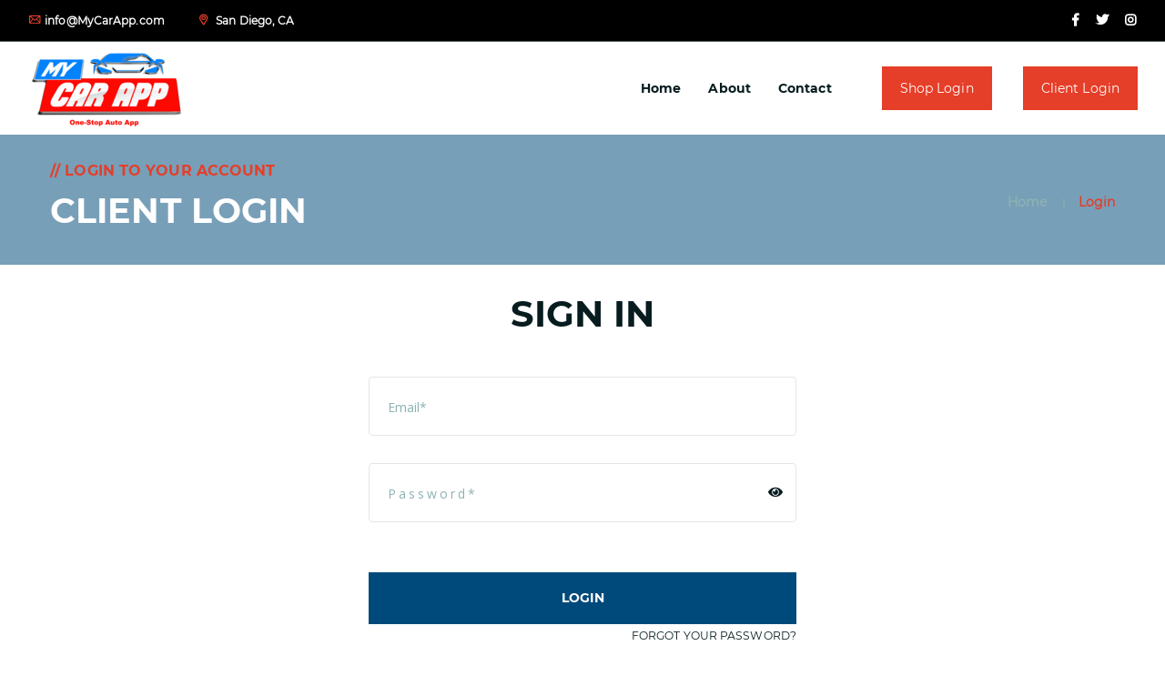

--- FILE ---
content_type: text/html; charset=UTF-8
request_url: https://mycarapp.com/login/
body_size: 15523
content:


<!DOCTYPE html>
<html lang="en-US" data-menu="centeralign3">

<head>
    <!-- ========== Meta Tags ========== -->
<meta charset="utf-8">
<title>Login || My Car App </title>
<meta name="viewport" content="width=device-width, initial-scale=1.0">
<meta name="description" content="my car app, find auto repair quotes, Auto Repair Quote, Auto Body Dent Repair Quote, Tires Price Quote, Auto Glass, Auto Detailer Quote, Windshield Quote, Auto Electric, Towing, Tinting Quote,">
<meta name="keywords" content="my car app, best car app near me,  Auto Repair shop Near Me, find Quote, Auto Body collision, Auto Upholstery, tires, auto electric, towing, tinting, auto glass near me, Rims Repair, car recalls,">
<meta name="author" content="COMPU-VISION">
<base href="https://mycarapp.com/" />
<meta http-equiv="X-UA-Compatible" content="IE=edge">
<meta name="viewport" content="width=device-width, initial-scale=1">
<link rel="apple-touch-icon" sizes="57x57" href="images/favicon/apple-icon-57x57.png">
<link rel="apple-touch-icon" sizes="60x60" href="images/favicon/apple-icon-60x60.png">
<link rel="apple-touch-icon" sizes="72x72" href="images/favicon/apple-icon-72x72.png">
<link rel="apple-touch-icon" sizes="76x76" href="images/favicon/apple-icon-76x76.png">
<link rel="apple-touch-icon" sizes="114x114" href="images/favicon/apple-icon-114x114.png">
<link rel="apple-touch-icon" sizes="120x120" href="images/favicon/apple-icon-120x120.png">
<link rel="apple-touch-icon" sizes="144x144" href="images/favicon/apple-icon-144x144.png">
<link rel="apple-touch-icon" sizes="152x152" href="images/favicon/apple-icon-152x152.png">
<link rel="apple-touch-icon" sizes="180x180" href="images/favicon/apple-icon-180x180.png">
<link rel="icon" type="image/png" sizes="192x192"  href="images/favicon/android-icon-192x192.png">
<link rel="icon" type="image/png" sizes="32x32" href="images/favicon/favicon-32x32.png">
<link rel="icon" type="image/png" sizes="96x96" href="images/favicon/favicon-96x96.png">
<link rel="icon" type="image/png" sizes="16x16" href="images/favicon/favicon-16x16.png">
<link rel="manifest" href="images/favicon/manifest.json">
<meta name="msapplication-TileColor" content="#ffffff">
<meta name="msapplication-TileImage" content="images/favicon/ms-icon-144x144.png">
<meta name="theme-color" content="#ffffff">
<link rel="stylesheet" media="screen, print" href="css/select2/select2.bundle.css">
<!-- Place favicon.png in the root directory -->
<link rel="shortcut icon" href="img/favicon.png" type="image/x-icon" />
<!-- Font Icons css -->
<link rel="stylesheet" href="css/font-icons.css">
<!-- plugins css -->
<link rel="stylesheet" href="css/plugins.css">
<!-- Main Stylesheet -->
<link rel="stylesheet" href="css/style.css">
<link rel="stylesheet" href="css/custom.css?v=3.0">
<!-- Responsive css -->
<link rel="stylesheet" href="css/responsive.css">

<link rel="stylesheet" href="external/sweetalert2/sweetalert2.min.css" />
<link rel="stylesheet" href="external/dropify/dropify.min.css"  rel="stylesheet" type="text/css" />
<link rel="stylesheet" href="external/dropzone/dropzone.min.css" rel="stylesheet" type="text/css" />
<link rel="stylesheet" href="external/imageuploader/image-uploader.min.css" rel="stylesheet" type="text/css" />
<link rel="stylesheet" href="//cdnjs.cloudflare.com/ajax/libs/timepicker/1.3.5/jquery.timepicker.min.css">
<script src="chat_files/socket.io-client-4.5.0/dist/socket.io.js" type="4d7e66c38918777b030da2c8-text/javascript"></script>
<!-- Google tag (gtag.js) -->
<script async src="https://www.googletagmanager.com/gtag/js?id=G-LW44FXYEE8" type="4d7e66c38918777b030da2c8-text/javascript"></script>
<script type="4d7e66c38918777b030da2c8-text/javascript"> 
window.dataLayer = window.dataLayer || []; 
function gtag(){dataLayer.push(arguments);} 
gtag('js', new Date()); 
gtag('config', 'G-LW44FXYEE8');


</script>

<link rel="preconnect" href="https://fonts.googleapis.com">
<link rel="preconnect" href="https://fonts.gstatic.com" crossorigin>
<link href="https://fonts.googleapis.com/css2?family=Barlow+Condensed:ital,wght@0,100;0,200;0,300;0,400;0,500;0,600;0,700;0,800;0,900;1,100;1,200;1,300;1,400;1,500;1,600;1,700;1,800;1,900&display=swap" rel="stylesheet">
<!-- Google tag (gtag.js) --> 
<script async src="https://www.googletagmanager.com/gtag/js?id=AW-11100418147" type="4d7e66c38918777b030da2c8-text/javascript"></script> 
<script type="4d7e66c38918777b030da2c8-text/javascript"> 
window.dataLayer = window.dataLayer || []; 
function gtag(){dataLayer.push(arguments);} 
gtag('js', new Date()); 
gtag('config', 'AW-11100418147'); 
</script>




</head>

<body>
<!-- HEADER AREA START (header-4) -->
<header class="ltn__header-area ltn__header-4 ltn__header-6 ltn__header-transparent gradient-color-2 ltn__sticky-bg-white">
    <!-- ltn__header-top-area start -->
    

    <div style="padding-top: 10px;padding-bottom: 10px;" class="ltn__header-top-area top-area-color-white plr--9">
        <div class="container-fluid">
            <div class="row">
                <div class="col-md-10">
                    <div class="ltn__top-bar-menu social-top-bar">
                        <ul>
                            <li>
                                                                                                            <a href="/cdn-cgi/l/email-protection#92fbfcf4fdd2dfebd1f3e0d3e2e2bcf1fdff"><i class="icon-mail"></i><span class="__cf_email__" data-cfemail="f990979f96b9b480ba988bb88989d79a9694">[email&#160;protected]</span></a>
                                                                </li>
                            <li>
                                                                                                            <a href="#"><i class="icon-placeholder"></i> San Diego, CA</a>
                                                                </li>
                            <li>
                                <a href="https://onelink.to/augh2z" class="theme-btn-1 btn btn-block w-100 download-app-to-header" style="padding: 5px 20px;">Download Our App </a>
                            </li>
                        </ul>
                    </div>
                </div>
                <div class="col-md-2">
                    <div class="top-bar-right text-end">
                        <div class="ltn__top-bar-menu">
                            <ul class="">
                                <li>
                                    <!-- ltn__social-media -->
                                    <div class="ltn__social-media">
                                        <ul>
                                                                                            <li><a target="_blank" href="https://www.facebook.com/automarketrep" title="Facebook"><i class="fab fa-facebook-f"></i></a></li>
                                                                                                                                            <li><a target="_blank" href="https://twitter.com/AutoMarketRep" title="Twitter"><i class="fab fa-twitter"></i></a></li>
                                                                                                                                            <li><a target="_blank" href="https://www.instagram.com/my_car_app" title="Instagram"><i class="fab fa-instagram"></i></a></li>
                                                                                        </ul>
                                    </div>
                                </li>
                            </ul>

                        </div>
                    </div>
                </div>
            </div>
        </div>
    </div>
    <!-- ltn__header-top-area end -->
    <!-- ltn__header-middle-area start -->
    <div class="ltn__header-middle-area ltn__header-sticky ltn__sticky-bg-black  ltn__logo-right-menu-option  plr--9 padding-18per">
        <div class="container-fluid">
            <div class="row">
                <div class="col">
                    <div class="site-logo-wrap">
                        <div class="site-logo">

                                                                                                <a href="home/">
                                    <img src="images/my_car_app_logo.png" alt="Logo">
                                </a>
                                
                        </div>
                    </div>
                </div>
                <div class="col header-menu-column menu-color-white">
                    <div class="header-menu d-none d-xl-block">
                        <nav>
                            <div class="ltn__main-menu">
                                <ul style="justify-content: flex-end !important;">
                                                                                                                                                                                        <li><a href="home/">Home</a>
                                        </li>
                                    
                                    <li><a href="about/">About</a>
                                    </li>
                                    <li><a href="contact/">Contact</a>
                                    </li>

                                </ul>
                            </div>
                        </nav>
                    </div>
                </div>
                <div class="col-sm-2 ltn__header-options ltn__header-options-2">
                    <!-- user-menu -->
                    <ul class="hide-on-small">
                                                                            <li class="special-link"><a href="vendor_login/">Shop Login</a></li>
                            <li class="special-link"><a href="login">Client Login</a></li>
                                                                                                                                            </ul>
                    <!-- header-search-1 -->
<!--                    <div class="header-search-wrap">-->
<!--                        <div class="header-search-1">-->
<!--                            <div class="search-icon">-->
<!--                                <i class="icon-search for-search-show"></i>-->
<!--                                <i class="icon-cancel  for-search-close"></i>-->
<!--                            </div>-->
<!--                        </div>-->
<!---->
<!---->
<!--                        <div class="header-search-1-form">-->
<!--                            <form id="#" method="get"  action="#">-->
<!--                                <input type="text" name="search" value="" placeholder="Search here..."/>-->
<!--                                <button type="submit">-->
<!--                                    <span><i class="icon-search"></i></span>-->
<!--                                </button>-->
<!--                            </form>-->
<!--                        </div>-->
<!--                    </div>-->



                    <!-- Mobile Menu Button -->
                    <div class="mobile-menu-toggle d-xl-none">
                        <a href="#ltn__utilize-mobile-menu" class="ltn__utilize-toggle">
                            <svg viewBox="0 0 800 600">
                                <path d="M300,220 C300,220 520,220 540,220 C740,220 640,540 520,420 C440,340 300,200 300,200" id="top"></path>
                                <path d="M300,320 L540,320" id="middle"></path>
                                <path d="M300,210 C300,210 520,210 540,210 C740,210 640,530 520,410 C440,330 300,190 300,190" id="bottom" transform="translate(480, 320) scale(1, -1) translate(-480, -318) "></path>
                            </svg>
                        </a>
                    </div>
                </div>
            </div>
        </div>
    </div>
    <!-- ltn__header-middle-area end -->
</header>
<!-- HEADER AREA END -->
<!-- Utilize Cart Menu Start -->
<div id="ltn__utilize-cart-menu" class="ltn__utilize ltn__utilize-cart-menu">
    <div class="ltn__utilize-menu-inner ltn__scrollbar">
        <div class="ltn__utilize-menu-head">
            <span class="ltn__utilize-menu-title">Cart</span>
            <button class="ltn__utilize-close">×</button>
        </div>
        <div class="mini-cart-product-area ltn__scrollbar">
            <div class="mini-cart-item clearfix">
                <div class="mini-cart-img">
                    <a href="#"><img src="img/product/1.png" alt="Image"></a>
                    <span class="mini-cart-item-delete"><i class="icon-cancel"></i></span>
                </div>
                <div class="mini-cart-info">
                    <h6><a href="#">Auto repair</a></h6>
                    <span class="mini-cart-quantity">$65.00</span>
                </div>
            </div>
            <div class="mini-cart-item clearfix">
                <div class="mini-cart-img">
                    <a href="#"><img src="img/product/2.png" alt="Image"></a>
                    <span class="mini-cart-item-delete"><i class="icon-cancel"></i></span>
                </div>
                <div class="mini-cart-info">
                    <h6><a href="#">Auto Glass</a></h6>
                    <span class="mini-cart-quantity">$85.00</span>
                </div>
            </div>

        </div>
        <div class="mini-cart-footer">
            <div class="mini-cart-sub-total">
                <h5>Subtotal: <span>$310.00</span></h5>
            </div>
            <div class="btn-wrapper">
                <a href="#" class="theme-btn-2 btn btn-effect-2">Checkout</a>
            </div>

        </div>

    </div>
</div>
<!-- Utilize Cart Menu End -->

<!-- Utilize Mobile Menu Start -->
<div id="ltn__utilize-mobile-menu" class="ltn__utilize ltn__utilize-mobile-menu">
    <div class="ltn__utilize-menu-inner ltn__scrollbar">
        <div class="ltn__utilize-menu-head">
            <div class="site-logo">
                <a href="#"><img src="images/my_car_app_logo.png" alt="Logo"></a>
            </div>
            <button class="ltn__utilize-close">×</button>
        </div>
<!--        <div class="ltn__utilize-menu-search-form">-->
<!--            <form action="#">-->
<!--                <input type="text" placeholder="Search...">-->
<!--                <button><i class="fas fa-search"></i></button>-->
<!--            </form>-->
<!--        </div>-->
        <div class="ltn__utilize-menu">
            <ul>
                <li><a href="home/">Home</a>
                </li>
                <li><a href="about/">About</a>
                </li>
                <li><a href="contact/">Contact</a>
                </li>
                                                    <li class=""><a href="vendor_login/">Shop Login</a></li>
                    <li class=""><a href="login/">Client Login</a></li>
                            </ul>
        </div>
                        <div class="ltn__social-media-2">
            <ul>
                
                    <li><a target="_blank" href="https://www.facebook.com/automarketrep" title="Facebook"><i class="fab fa-facebook-f"></i></a></li>
                                                        <li><a target="_blank" href="https://twitter.com/AutoMarketRep" title="Twitter"><i class="fab fa-twitter"></i></a></li>
                                                        <li><a target="_blank" href="https://www.instagram.com/my_car_app" title="Instagram"><i class="fab fa-instagram"></i></a></li>
                                </ul>
        </div>
    </div>
</div>
<!-- Utilize Mobile Menu End -->

<div class="ltn__utilize-overlay"></div>

    <style>

    .select2-selection__rendered{
        height: 65px !important;
        line-height: 65px !important;
    }
    .select2-selection--single{
        height: 65px !important;
    }
</style>
<!-- BREADCRUMB AREA START -->
<div class="ltn__breadcrumb-area ltn__breadcrumb-area-2 ltn__breadcrumb-color-white bg-overlay-theme-black-90 bg-image login_header_title_div" data-bs-bg="gallery/images/settings/16479304149.jpg">
    <div class="container">
        <div class="row">
            <div class="col-lg-12">
                <div class="ltn__breadcrumb-inner ltn__breadcrumb-inner-2 justify-content-between">
                    <div class="section-title-area ltn__section-title-2">
                        <h6 class="section-subtitle ltn__secondary-color">// LOGIN TO YOUR ACCOUNT</h6>
                        <h1 class="section-title white-color"> CLIENT LOGIN </h1>
                    </div>
                    <div class="ltn__breadcrumb-list">
                        <ul>
                            <li><a href="home/">Home</a></li>
                            <li>Login</li>
                        </ul>
                    </div>
                </div>
            </div>
        </div>
    </div>
</div>
<!-- BREADCRUMB AREA END -->

<!-- LOGIN AREA START (Register) -->
<div class="ltn__login-area pb-70">
    <div class="container login_container">
        <div class="row">
            <div class="col-lg-12">
                <div class="section-title-area text-center" style="margin-bottom: 0px;">
                    <h1 class="section-title">SIGN IN</h1>
                </div>
            </div>
        </div>
        <div class="row">
            <div class="col-lg-6 offset-lg-3">

                <div class="account-login-inner contact-form-box">
                    <form id="login_form" method="post" class="ltn__form-box">
                        <input type="hidden" name="action" value="login" />
                        <input type="email" name="email" id="l-email" placeholder="Email*" value="">
                        <div class="pass-with-eye">
                            <input type="password" name="password" id="l-pass" placeholder="Password*" >
                            <i class="fa fa-eye" id="togglePassword"></i>
                        </div>
                        <div class="form-group captcha">
                            <div class="g-recaptcha" data-sitekey="6Ldkvp8eAAAAAOvhn1kJ88zdcgW-rr_p5Ws31fku"></div>
                        </div>

                        <div class="">
                            <div class="alert_signup alert-danger mt-3 d-none mt-50" role="alert">
                            </div>
                        </div>
                        <br>
                        <div class="btn-wrapper mt-0">
                            <button class="theme-btn-1 btn btn-block w-100 theme-btn-c btn-submit-load" type="submit">LOGIN
                                <div style="display: none;" class="loaderDiv2" id="loaderDiv2" wfd-invisible="true">
                                    <img src="images/loaderr.gif" width="20">
                                </div></button>
                        </div>

                        <div class="go-to-btn">
                            <a style="float: right; font-size: 14px;" href="#" title="Wishlist" data-bs-toggle ="modal" data-bs-target="#ltn_forget_password_modal"><small>FORGOT YOUR PASSWORD?</small></a>
                        </div>


                    </form>
                    <div class="mt-50">
                        <a class="show_register theme-btn-1 btn btn-block w-100" href="javascript:void(0);">CREATE AN ACCOUNT</a>
                    </div>
                </div>

            </div>
        </div>
    </div>


    <div class="container register_container" style="display: none;">
        <div class="row">
            <div class="col-lg-12">
                <div class="section-title-area text-center" style="margin-bottom: 0px;">
                    <h1 class="section-title">SIGN UP</h1>
                </div>
            </div>
        </div>
        <div class="row" style="justify-content: center;">
            <div class="col-lg-9">

                <div class="account-login-inner contact-form-box">
                    <form id="register_form" method="post" action="javascript:void(0);"  class="ltn__form-box ">
                        <input type="hidden" name="action" value="register" />
                        <div class="row">
                            <div class="col-sm-6">
                                <label>First Name *</label>
                                <input type="text" name="first_name" placeholder="First Name" required>
                            </div>
                            <div class="col-sm-6">
                                <label>Last Name *</label>
                                <input type="text" name="last_name" placeholder="Last Name" required>
                            </div>
                            <div class="col-sm-6">
                                <label>Email</label>
                                <input type="text" name="email" placeholder="Email*" required>
                            </div>
                            <div class="col-sm-6">
                                <label>Phone</label>
                                <input style="margin-bottom: 0;" type="text" name="phone_number" placeholder="Phone*" required>
                                <label class="checkbox-inline" style=" ">
                                    <input type="checkbox" name="smsconsent" value="1">
                                I consent to receive text messages from AMR about updates, services and offers
                                </label>
                            </div>
                            <div class="col-sm-12">
                                <label>State</label>
                                <select class="select2 form-control w-100" name="address_state" id="address_state">
                                    <option value="0">- Address State -</option>
                                                                            <option value="Alabama">Alabama</option>
                                                                                <option value="Alaska">Alaska</option>
                                                                                <option value="AP">AP</option>
                                                                                <option value="APO">APO</option>
                                                                                <option value="Arizona">Arizona</option>
                                                                                <option value="Arkansas">Arkansas</option>
                                                                                <option value="California">California</option>
                                                                                <option value="Colorado">Colorado</option>
                                                                                <option value="Connecticut">Connecticut</option>
                                                                                <option value="Delaware">Delaware</option>
                                                                                <option value="District of Columbia">District of Columbia</option>
                                                                                <option value="Florida">Florida</option>
                                                                                <option value="FM">FM</option>
                                                                                <option value="Georgia">Georgia</option>
                                                                                <option value="GU">GU</option>
                                                                                <option value="Hawaii">Hawaii</option>
                                                                                <option value="Idaho">Idaho</option>
                                                                                <option value="Illinois">Illinois</option>
                                                                                <option value="Indiana">Indiana</option>
                                                                                <option value="Iowa">Iowa</option>
                                                                                <option value="Kansas">Kansas</option>
                                                                                <option value="Kentucky">Kentucky</option>
                                                                                <option value="Louisiana">Louisiana</option>
                                                                                <option value="Maine">Maine</option>
                                                                                <option value="Marshall Islands">Marshall Islands</option>
                                                                                <option value="Maryland">Maryland</option>
                                                                                <option value="Massachusetts">Massachusetts</option>
                                                                                <option value="Michigan">Michigan</option>
                                                                                <option value="Minnesota">Minnesota</option>
                                                                                <option value="Mississippi">Mississippi</option>
                                                                                <option value="Missouri">Missouri</option>
                                                                                <option value="Montana">Montana</option>
                                                                                <option value="MP">MP</option>
                                                                                <option value="Nebraska">Nebraska</option>
                                                                                <option value="Nevada">Nevada</option>
                                                                                <option value="New Hampshire">New Hampshire</option>
                                                                                <option value="New Jersey">New Jersey</option>
                                                                                <option value="New Mexico">New Mexico</option>
                                                                                <option value="New York">New York</option>
                                                                                <option value="North Carolina">North Carolina</option>
                                                                                <option value="North Dakota">North Dakota</option>
                                                                                <option value="Ohio">Ohio</option>
                                                                                <option value="Oklahoma">Oklahoma</option>
                                                                                <option value="Oregon">Oregon</option>
                                                                                <option value="Pennsylvania">Pennsylvania</option>
                                                                                <option value="PW">PW</option>
                                                                                <option value="Rhode Island">Rhode Island</option>
                                                                                <option value="South Carolina">South Carolina</option>
                                                                                <option value="South Dakota">South Dakota</option>
                                                                                <option value="Tennessee">Tennessee</option>
                                                                                <option value="Texas">Texas</option>
                                                                                <option value="Utah">Utah</option>
                                                                                <option value="Vermont">Vermont</option>
                                                                                <option value="Virginia">Virginia</option>
                                                                                <option value="Washington">Washington</option>
                                                                                <option value="West Virginia">West Virginia</option>
                                                                                <option value="Wisconsin">Wisconsin</option>
                                                                                <option value="Wyoming">Wyoming</option>
                                                                        </select>
                            </div>
                            <div class="col-sm-6">
                                <br>
                                <label> City</label>
                                <select class="select2 form-control w-100" name="address_city" id="address_city">
                                    <option value="0">- Address City -</option>
                                </select>
                            </div>
                            <div class="col-sm-6">
                                <br>
                                <label>Zip Code</label>
                                <select class="select2 form-control w-100" name="zipcode" id="zipcode">
                                    <option value="0">- Zip code -</option>
                                </select>
                            </div>
                            <div class="col-sm-6">
                                <br>
                                <label> Password</label>
                                <div class="pass-with-eye">
                                    <input type="password" name="password" id="password" placeholder="Password*" required>
                                    <i class="fa fa-eye" id="togglePassword1"></i>
                                </div>
                            </div>
                            <div class="col-sm-6">
                                <br>
                                <label> Confirm Password</label>
                                <div class="pass-with-eye">
                                    <input type="password" name="password1" id="password1" placeholder="Confirm Password*" required>
                                    <i class="fa fa-eye" id="togglePassword2"></i>
                                </div>
                            </div>


                        </div>







                        <!--                        <input  type="text" class="zipcode" name="zipcode" placeholder="Zip Code" required>-->




<!--                        <label class="checkbox-inline">-->
<!--                            <input type="checkbox" value="" required>-->
<!--                            By clicking "create account", I consent to the-->
<!--                            <a style="color: var(--ltn__secondary-color)" href="javascript:void(0)" class="privacy_policy" privacyType="privacy_policyvendor"> Privacy Policy</a>,-->
<!--                            <a style="color: var(--ltn__secondary-color)" href="javascript:void(0)" class="privacy_policy" privacyType="terms_conditionsvendor"> Terms & Conditions</a>,-->
<!--                            <a style="color: var(--ltn__secondary-color)" href="javascript:void(0)" class="privacy_policy" privacyType="privacy_policyuser">Cookies Policy</a> &-->
<!--                            <a style="color: var(--ltn__secondary-color)" href="javascript:void(0)" class="privacy_policy" privacyType="terms_conditionsuser"> Copyright Policy</a>-->
<!--                        </label>-->
                       <p><label class="" style=""> <input type="checkbox" value="" required> By clicking "create account", I consent to the: <a style="color: var(--ltn__secondary-color)" href="javascript:void(0)" class="privacy_policy" privacyType="privacy_policyvendor"> Privacy Policy</a>,

                           <a style="color: var(--ltn__secondary-color)" href="javascript:void(0)" class="privacy_policy" privacyType="terms_conditionsvendor"> Terms & Conditions</a>,
                           <a style="color: var(--ltn__secondary-color)" href="javascript:void(0)" class="privacy_policy" privacyType="privacy_policyuser">Cookies Policy</a> and
                               <a style="color: var(--ltn__secondary-color)" href="javascript:void(0)" class="privacy_policy" privacyType="terms_conditionsuser"> Copyright Policy</a></label>
                       </p>
<!--                        <label class="checkbox-inline" style="width: 170px;">-->
<!--                            <input type="checkbox" value="" required>-->
<!---->
<!--                            <a style="color: var(--ltn__secondary-color)" href="javascript:void(0)" class="privacy_policy" privacyType="privacy_policyvendor"> Privacy Policy</a>-->
<!--                        </label>-->
<!--                        <label class="checkbox-inline" style="width: 170px;">-->
<!--                            <input type="checkbox" value="" required>-->
<!---->
<!--                            <a style="color: var(--ltn__secondary-color)" href="javascript:void(0)" class="privacy_policy" privacyType="terms_conditionsvendor"> Terms & Conditions</a>-->
<!---->
<!--                        </label><br>-->
<!--                        <label class="checkbox-inline" style="width: 170px;">-->
<!--                            <input type="checkbox" value="" required>-->
<!---->
<!--                            <a style="color: var(--ltn__secondary-color)" href="javascript:void(0)" class="privacy_policy" privacyType="privacy_policyuser">Cookies Policy</a>-->
<!--                        </label>-->
<!--                        <label class="checkbox-inline" style="width: 170px;">-->
<!--                            <input type="checkbox" value="" required>-->
<!---->
<!--                            <a style="color: var(--ltn__secondary-color)" href="javascript:void(0)" class="privacy_policy" privacyType="terms_conditionsuser"> Copyright Policy</a>-->
<!--                        </label>-->
                        <div class="mt-50">
                            <div class="alert alert-success mt-3 d-none" role="alert">
                                Account created successfully <a href="javascript:void(0)" class="alert-link show_login">Login now</a>.
                            </div>
                            <div class="alert_signup alert-danger mt-3 d-none" role="alert">
                            </div>
                        </div>

                        <div class="btn-wrapper">
                            <button class="theme-btn-1 btn reverse-color btn-block btn-submit-load2" type="submit">CREATE ACCOUNT
                                <div style="display: none;" class="loaderDiv3" id="loaderDiv3" wfd-invisible="true">
                                    <img src="images/loaderr.gif" width="20">
                                </div></button>
                        </div>
                    </form>

                    <div class="mt-50">
                        <button class="show_login theme-btn-1 btn btn-block w-100 theme-btn-c">LOGIN</button>
                    </div>
                </div>

            </div>
        </div>
    </div>


</div>
<div class="ltn__counterup-area bg-overlay-theme-black-80 pt-115 pb-70 mb-50" style="background: url('gallery/images/settings/1646820083dfty.jpg');">
    <div class="container">
        <div class="row">
            <div class="col-lg-12">
                <div class="call-to-action-inner call-to-action-inner-4 text-center">
                    <div class="section-title-area ltn__section-title-2">
                        <h6 class="section-subtitle ltn__secondary-color">//  For more features  //</h6>
                        <h1 class="section-title white-color">Download Our Client Application</h1>
                    </div>
                    <div class="btn-wrapper">
                        <a href="https://apps.apple.com/us/app/auto-market-rep/id6443737663"  target="_blank" class="btn btn-transparent btn-effect-4 white-color btn-download-small btn-amr-app"><i style="margin-right: 5px;" class="fab fa-apple"></i>Download for iOS</a>
                        <a href="https://play.google.com/store/apps/details?id=com.amr.client"  target="_blank" class="btn btn-transparent btn-effect-4 white-color btn-download-small btn-amr-app"><i style="margin-right: 5px;" class="fab fa-android"></i>Download for Android</a>
                    </div>
                </div>
            </div>
        </div>
    </div>
</div>
<!-- LOGIN AREA END -->
<script data-cfasync="false" src="/cdn-cgi/scripts/5c5dd728/cloudflare-static/email-decode.min.js"></script><script type="4d7e66c38918777b030da2c8-text/javascript">
    const togglePassword = document.querySelector('#togglePassword');
    const password = document.querySelector('#l-pass');
    togglePassword.addEventListener('click', function (e) {
        // toggle the type attribute
        const type = password.getAttribute('type') === 'password' ? 'text' : 'password';
        password.setAttribute('type', type);
        // toggle the eye slash icon
        this.classList.toggle('fa-eye-slash');
    });
    const togglePassword1 = document.querySelector('#togglePassword1');
    const password1 = document.querySelector('#password');
    togglePassword1.addEventListener('click', function (e) {
        // toggle the type attribute
        const type = password1.getAttribute('type') === 'password' ? 'text' : 'password';
        password1.setAttribute('type', type);
        // toggle the eye slash icon
        this.classList.toggle('fa-eye-slash');
    });
    const togglePassword2 = document.querySelector('#togglePassword2');
    const password2 = document.querySelector('#password1');
    togglePassword2.addEventListener('click', function (e) {
        // toggle the type attribute
        const type = password2.getAttribute('type') === 'password' ? 'text' : 'password';
        password2.setAttribute('type', type);
        // toggle the eye slash icon
        this.classList.toggle('fa-eye-slash');
    });


</script>
<script src="https://app.enzuzo.com/apps/enzuzo/static/js/__enzuzo-cookiebar.js?uuid=4827a1d0-6fe2-11ed-804d-d7c2a64547d2" type="4d7e66c38918777b030da2c8-text/javascript"></script>
<div class="ltn__modal-area ltn__newsletter-popup-1 d-none----" >
    <div class="modal fade" id="modal_box" tabindex="-1" aria-modal="true" role="dialog" style="display: none; padding-left: 0px;">
        <div class="modal-dialog modal-lg" role="document">
            <div class="modal-content">
                <div class="modal-header">
                    <button type="button" class="close" data-bs-dismiss="modal" aria-label="Close">
                        <span aria-hidden="true">×</span>
                    </button>
                </div>
                <div class="modal-body">

                </div>
            </div>
        </div>
    </div>
</div>
<div class="contact-feature-area before-bg-bottom mb--30">
    <div class="container">
        <div class="row justify-content-center">
            <div class="col-lg-4 col-md-6 col-12">
                <div class="ltn__contact-feature-item">
                    <div class="ltn__contact-feature-icon">
                        <i class="icon-call blue-color"></i>
                    </div>
                    <div class="ltn__contact-feature-info">
                                                                                    <a href="tel:+1 877-228-8777 ">
                                    <span class="h6 blue-color">+1 877-228-8777</span><br>
                                    <span class="h2">Make A Call</span>
                                </a>
                            
                    </div>
                </div>
            </div>
            <div class="col-lg-4 col-md-6 col-12">
                <div class="ltn__contact-feature-item">
                    <div class="ltn__contact-feature-icon">
                        <i class="icon-mail blue-color"></i>
                    </div>
                    <div class="ltn__contact-feature-info">
                        <div class='email-footer-cont' >

                        </div>

                    </div>
                </div>
            </div>
            <div class="col-lg-4 col-md-6 col-12">
                <div class="ltn__contact-feature-item">
                    <div class="ltn__contact-feature-icon">
                        <i class="icon-location blue-color"></i>
                    </div>
                    <div class="ltn__contact-feature-info">
                                                                                    <a>
                                    <span class="blue-color h6">San Diego, CA</span><br>
                                    <span class="h2">Office Address</span>
                                </a>

                            
                    </div>
                </div>
            </div>
        </div>
    </div>
</div>
<!-- FOOTER AREA START (ltn__footer-2 ltn__footer-color-1) -->
<footer class="ltn__footer-area ltn__footer-2 ltn__footer-color-1">
    <div class="footer-top-area footer-top-extra-padding  section-bg-2" style="background-repeat: no-repeat !important; background-size: cover !important;
            background: url('gallery/images/settings/1646821844footer-bg-1.png');">
        <div class="container">
            <div class="row">
                <div class="col-xl-3 col-md-6">
                    <div class="footer-widget footer-about-widget clearfix">
                        <h4 class="footer-title">About Us</h4>
                        <p>At My Car App, we believe that everyone should have access to high-quality, affordable automotive care. That's why we have created a platform that connects customers with multiple vendors in their area, allowing them to receive quotes and services that they can compare and choose from.</p>
                        <div class="ltn__social-media-4">
                            <ul>
                                
                                    <li><a target="_blank" href="https://www.facebook.com/automarketrep" title="Facebook"><i class="fab fa-facebook-f"></i></a></li>
                                                                                                        <li><a target="_blank" href="https://twitter.com/AutoMarketRep" title="Twitter"><i class="fab fa-twitter"></i></a></li>
                                                                                                        <li><a target="_blank" href="https://www.instagram.com/my_car_app" title="Instagram"><i class="fab fa-instagram"></i></a></li>
                                    
                            </ul>
                        </div>
                    </div>
                </div>
                <div class="col-xl-3 col-md-6">
                    <div class="footer-widget footer-menu-widget footer-menu-widget-2-column clearfix">
                        <h4 class="footer-title">Services</h4>
                        <div class="footer-menu">
                                                            <ul>
                                                                                                                        <li style="margin-bottom: 10px;" class="" b-id="14"><a  href="service/14/auto-repair-services">Auto Repair & Services</a></li>
                                                                                    <li style="margin-bottom: 10px;" class="" b-id="1"><a  href="service/1/auto-body-repair">Auto Body Repair (Collision) Top Convertible / Sunroof</a></li>
                                                                                    <li style="margin-bottom: 10px;" class="" b-id="3"><a  href="service/3/upholstery">Upholstery</a></li>
                                                                                    <li style="margin-bottom: 10px;" class="" b-id="2"><a  href="service/2/detailing">Car Wash / Detailing</a></li>
                                                                                    <li style="margin-bottom: 10px;" class="" b-id="4"><a  href="service/4/tires">Wheels / Tires / Rim Repair</a></li>
                                                                                    <li style="margin-bottom: 10px;" class="" b-id="5"><a  href="service/5/auto-electric">Auto Electric / Car key (Locksmith)</a></li>
                                                                                    <li style="margin-bottom: 10px;" class="" b-id="7"><a  href="service/7/towing">Towing - Transportation</a></li>
                                                                                    <li style="margin-bottom: 10px;" class="" b-id="6"><a  href="service/6/auto-glass">Auto Glass / Tinting / Vinyl Wrap</a></li>
                                                                        </ul>
                                                    </div>

                    </div>
                </div>
                <div class="col-xl-3 col-md-6">
                    <div class="footer-widget footer-menu-widget footer-menu-widget-2-column clearfix">
                        <h4 class="footer-title">Quick Links</h4>
                        <div class="footer-menu">
                            <ul>
                                                                    <li><a href="home/">Home</a></li>
                                    <li><a href="about/">About</a></li>
                                    <li><a href="buy_sell/">Buy & Sell</a></li>
                                    <li><a href="auto_parts/">Auto Parts</a></li>
                                    <li><a href="auto_career/">Career</a></li>
                                    <li><a href="contact/">Contact</a></li>
                                    <li><a href="blog/">Blog</a></li>

                                
                            </ul>
                        </div>
                    </div>
                </div>
                <div class="col-xl-3 col-md-6">
<!--                    <div class="footer-widget footer-newsletter-widget">-->
                    <div class="footer-widget footer-menu-widget footer-menu-widget-2-column clearfix">
                        <h4 class="footer-title">Privacy & Policies</h4>
                        <div class="footer-menu">
                        <ul>
                        <li><a href="privacy_policy/" class="" >Privacy Policy</a></li>
                        <li><a href="terms/"  class=""> Terms & Conditions</a>
                        <li><a href="cookies_policy/" class="" >Cookies Policy</a></li>
                        <li><a href="copyright_policy/" class="">Copyright Policy</a></li>
                        </ul>
                        </div>
<!--                        <p>Subscribe to our weekly Newsletter and receive updates via email.</p>-->
<!--                        <div class="footer-newsletter">-->
<!--                            <form action="#">-->
<!--                                <input type="email" name="email" placeholder="Email*">-->
<!--                                <div class="btn-wrapper">-->
<!--                                    <button class="theme-btn-1 btn" type="submit"><i class="fas fa-location-arrow"></i></button>-->
<!--                                </div>-->
<!--                            </form>-->
<!--                        </div>-->

                    </div>
                </div>
            </div>
        </div>
    </div>
    <div class="ltn__copyright-area ltn__copyright-2">
        <div class="container">
            <div class="row">
                <p style="text-align: center;margin: 0 !important;">&copy; 2026 <a href="home/" class="text-uppercase">My Car App</a>. Developed by <a target="_blank" href="https://www.compu-vision.me/">COMPU-VISION</a></p>


            </div>
        </div>
    </div>
</footer>
<!-- FOOTER AREA END -->


<!-- preloader area start -->
<div class="preloader d-none" id="preloader">
    <div class="preloader-inner">
        <div class="spinner">
            <div class="dot1"></div>
            <div class="dot2"></div>
        </div>
    </div>
</div>
<!-- preloader area end -->
<script src='https://www.google.com/recaptcha/api.js' type="4d7e66c38918777b030da2c8-text/javascript"></script>
<!-- All JS Plugins -->
<script src="js/plugins.js" type="4d7e66c38918777b030da2c8-text/javascript"></script>
<!-- Main JS -->
<script src="js/main.js" type="4d7e66c38918777b030da2c8-text/javascript"></script>
<script src="external/sweetalert2/sweetalert2.js" type="4d7e66c38918777b030da2c8-text/javascript"></script>
<script src="external/dropify/dropify.min.js" type="4d7e66c38918777b030da2c8-text/javascript"></script>
<script src="external/dropzone/dropzone.min.js" type="4d7e66c38918777b030da2c8-text/javascript"></script>
<script src="external/imageuploader/image-uploader.min.js" type="4d7e66c38918777b030da2c8-text/javascript"></script>
<script src="external/select2/select2.bundle.js" type="4d7e66c38918777b030da2c8-text/javascript"></script>
<script src="//cdnjs.cloudflare.com/ajax/libs/timepicker/1.3.5/jquery.timepicker.min.js" type="4d7e66c38918777b030da2c8-text/javascript"></script>
<script type="4d7e66c38918777b030da2c8-text/javascript">




        $(document).on("keyup", "#zip_code", function() {

        $('.error-zip-code').addClass('d-none');
    });

    $(document).on("change", "#car_make", function() {

        getmodels($('#car_make').val());
    });
    function getmodels(carmake) {

        $.ajax({
            url: 'https://mycarapp.com/includes/actions.php',
            type: "POST",
            data: {
                action: 'get_car_models',
                carmake: carmake,

            },
            dataType: "html",
            success: function(data) {

                $('#car_model_div').html(data);
            }
        });

    }


        $(document).on('click','.click_to_verify_account',function(e){


            e.preventDefault();
            // console.log('dsssss');
            $.ajax({
                url: 'https://mycarapp.com/includes/actions.php',
                type: "POST",
                data: {
                    action: 'send_verification_email'

                },
                dataType: "html",
                success: function (data) {
                    // console.log(data); return;
                    window.location.href='https://mycarapp.com/verify_account';
                }
            });
        });




        $('#register_form').on('submit',function(){
        var formdata = $('#register_form').serialize();
        $.ajax({
            type: "post",
            dataType: "JSON",
            data: formdata,
            url: 'https://mycarapp.com/includes/actions.php',
            beforeSend: function() {
                $('.btn-submit-load2').prop('disabled', true);
                $("#loaderDiv3").show();
                $("#loaderDiv3").addClass('inlineshow');
            },
            success: function(data) {
                // console.log(data);return;
                if (data.result == 1) {
                    window.location.href='https://mycarapp.com/verify_account';
                    $('.alert-success').removeClass('d-none');
                    if ($('.alert_signup').hasClass('d-none') == false) {
                        $('.alert_signup').addClass('d-none');
                        $('#register_form')[0].reset();
                        $('#login_form')[0].reset();
                    }
                } else {
                    $('.alert_signup').html(data.message);
                    $('.alert_signup').removeClass('d-none');
                    $("#loaderDiv3").hide();
                    $("#loaderDiv3").removeClass('inlineshow');
                    $('.btn-submit-load2').prop('disabled', false);
                }
            },
            error: function() {
                // alert('error');
            }
        });
    });
    $('#vendor_register_form').on('submit',function(){
        // var formdata = $('#vendor_register_form').serialize();
        var formdata = new FormData($(this)[0]);

        $.ajax({
            type: "post",
            dataType: "JSON",
            data: formdata,
            url: 'https://mycarapp.com/includes/actions.php',
            beforeSend: function() {
                $('.btn-submit-load').prop('disabled', true);
                $("#loaderDiv2").show();
                $("#loaderDiv2").addClass('inlineshow');
            },
            success: function(data) {
                // console.log(data);return;
                // console.log(data);
                if (data.result == 1) {
                    window.location.href='https://mycarapp.com//vendor_plans';
                    $('.alert-success').removeClass('d-none');
                    if ($('.alert_signup').hasClass('d-none') == false) {
                        $('.alert_signup').addClass('d-none');
                        $('#vendor_register_form')[0].reset();
                        $('#vendor_login_form')[0].reset();
                    }
                } else {
                    $('.alert_signup').html(data.message);
                    $('.alert_signup').removeClass('d-none');
                    $("#loaderDiv2").hide();
                    $("#loaderDiv2").removeClass('inlineshow');
                    $('.btn-submit-load').prop('disabled', false);
                }
            },

            cache: false,
            contentType: false,
            processData: false,
        });


    });


    $('#update_register_form').on('submit',function(){

        var formdata = $('#update_register_form').serialize();
        $.ajax({
            type: "post",
            dataType: "JSON",
            data: formdata,
            url: 'https://mycarapp.com/includes/actions.php',
            success: function(data) {
                // console.log(data);return;
                // console.log(data);
                if(data.result==1){
                    swal({
                        title: data.message,
                        type: 'success'
                    });
                }else{
                    swal({
                        title: data.message,
                        type: 'error'
                    });
                }
            },
            error: function() {
                // alert('error');
            }
        });
    });


    $('#update_vendor_register_form').on('submit',function(){

        // var formdata = $('#update_vendor_register_form').serialize();
        var formdata = new FormData($(this)[0]);
        //$.ajax({
        //    type: "post",
        //    dataType: "JSON",
        //    data: formdata,
        //    url: '//includes/actions.php',
        //    success: function(data) {
        //        // console.log(data);return;
        //        // console.log(data);
        //        if(data.result==1){
        //            swal({
        //                title: data.message,
        //                type: 'success'
        //            });
        //        }else{
        //            swal({
        //                title: data.message,
        //                type: 'error'
        //            });
        //        }
        //    },
        //    error: function() {
        //        // alert('error');
        //    }
        //});
        $.ajax({
            type: "post",
            dataType: "JSON",
            data: formdata,
            url: 'https://mycarapp.com/includes/actions.php',
            success: function(data) {
                // console.log(data);return;
                // console.log(data);
                if(data.result==1){
                    // swal({
                    //     title: data.message,
                    //     type: 'success'
                    // });
                    $('.alert-success').removeClass('d-none').fadeIn(100).fadeOut(3000);
                }else{
                    // swal({
                    //     title: data.message,
                    //     type: 'error'
                    // });
                    $('.alert_update_vendor_profile').html(data.message).fadeIn(100).fadeOut(3000);
                    $('.alert_update_vendor_profile').removeClass('d-none');
                }
            },

            cache: false,
            contentType: false,
            processData: false,
        });


    });

    //$('#subscription-form').on('submit',function(){
    //    console.log('vvvv');
    //    var formdata = $('#subscription-form').serialize();
    //    $.ajax({
    //        type: "post",
    //        dataType: "HTML",
    //        data: formdata,
    //        url: '//includes/actions.php',
    //        success: function(data) {
    //            console.log(data);return;
    //            // console.log(data);
    //            if(data.result==1){
    //                window.location.href='//vendor_dashboard/';
    //                // swal({
    //                //     title: data.message,
    //                //     type: 'success'
    //                // });
    //            }else{
    //                swal({
    //                    title: data.message,
    //                    type: 'error'
    //                });
    //            }
    //        },
    //        error: function() {
    //            // alert('error');
    //        }
    //    });
    //});





    $('.save_services').on('click',function(){
        var totalPrice =  $(this).attr('total-price');
        // console.log('total: ',totalPrice);
        if(totalPrice && totalPrice!="" && totalPrice>=0 && $('.business_type_check_box[type=checkbox]:checked').length>0){
            var vId = $(this).attr('v_id');
            $.ajax({
                type: "post",
                dataType: "JSON",
                data: {
                    action: 'save_subscription',
                    id: vId,
                },
                url: 'https://mycarapp.com/includes/actions.php',
                success: function(data) {
                    // console.log(data);return;
                    // console.log(data);
                    if(data.result==1){
                        window.location.href='https://mycarapp.com/subscription_checkout/';
                        // swal({
                        //     title: data.message,
                        //     type: 'success'
                        // });
                    }else{
                        $('.error-service').html('Please select at least one service');
                        // swal({
                        //     title: 'please select at least one service',
                        //     type: 'error'
                        // });
                    }
                },
                error: function() {
                    // alert('error');
                }
            });
        }

    });

    $('.unsubscribe-btn').on('click',function(e){
        e.preventDefault();
        bId = $(this).attr('b-id');
        vId = $(this).attr('v-id');
        $.ajax({
            type: "post",
            dataType: "JSON",
            data: {
                action: 'delete_subscription',
                id: bId,
                v_id: vId,
            },
            url: 'https://mycarapp.com/includes/actions.php',
            success: function(data) {
                // console.log(data);return;
                // console.log(data);
                if(data.result==1){
                    window.location.href='https://mycarapp.com/vendor_subscribed_services/';
                    // swal({
                    //     title: data.message,
                    //     type: 'success'
                    // });
                }else{
                    $('.error-service').html('Please select at least one service');
                    // swal({
                    //     title: 'please select at least one service',
                    //     type: 'error'
                    // });
                }
            },
            error: function() {
                // alert('error');
            }
        });
    });




    $('#login_form').on('submit',function(e){
        e.preventDefault();

        var formdata = $('#login_form').serialize();

        $.ajax({
            type: "POST",
            dataType: "JSON",
            data: formdata,
            url: 'https://mycarapp.com/includes/actions.php',
            beforeSend: function() {
                $('.btn-submit-load').prop('disabled', true);
                $("#loaderDiv2").show();
                $("#loaderDiv2").addClass('inlineshow');
            },
            success: function(data) {
                // console.log(data);return;
                // console.log(data.result);
                if(data.result==1){

                    // if(data.client_id){
                    //     connectToSocket(data.client_id, 0);
                    // }
                                        window.location.href='https://mycarapp.com/vendor_account/';
                    
                    //xxxxx


                }else{
                    if (data.captcha_error == 0) {
                        $('.alert_signup').html(data.message);
                        $('.alert_signup').removeClass('d-none');
                    } else {
                        $('.alert_signup').html(data.message);
                        $('.alert_signup').removeClass('d-none');
                    }
                    $("#loaderDiv2").hide();
                    $("#loaderDiv2").removeClass('inlineshow');
                    $('.btn-submit-load').prop('disabled', false);
                }
            },
            error: function() {
                // alert('error');
            }
        });
    });

    $('#vendor_login_form').on('submit', function(e) {
    e.preventDefault();
    
    // Get the redirect URL from the current page's URL (GET parameter)
    var redirectUrl = new URL(window.location.href).searchParams.get("redirect_url");

    // Add it to the form data
    var formdata = $('#vendor_login_form').serialize();

    // Append the redirect_url to the form data if it's available
    if (redirectUrl) {
        formdata += '&redirect_url=' + encodeURIComponent(redirectUrl);
    }

    $.ajax({
        type: "POST",
        dataType: "JSON",
        data: formdata,
        url: 'https://mycarapp.com/includes/actions.php',
        beforeSend: function() {
            $('.btn-submit-load2').prop('disabled', true);
            $("#loaderDiv3").show();
            $("#loaderDiv3").addClass('inlineshow');
        },
        success: function(data) {
            if (data.result == 1) {
                if (data.redirect_url) {
                    window.location.href = data.redirect_url;
                } else {
                    window.location.href='https://mycarapp.com/vendor_dashboard/';
                }
            } else {
                if (data.captcha_error == 0) {
                    $('.alert_signup').html(data.message);
                    $('.alert_signup').removeClass('d-none');
                } else {
                    $('.alert_signup').html(data.message);
                    $('.alert_signup').removeClass('d-none');
                }
                $("#loaderDiv3").hide();
                $("#loaderDiv3").removeClass('inlineshow');
                $('.btn-submit-load2').prop('disabled', false);
            }
        },
        error: function() {
            // Handle error here if needed
        }
    });
});


    $('.repair_services').on('click', function(e) {
        e.preventDefault();
        var bId = $(this).attr('b-id');

        $('#modal_box .modal-body').load('https://mycarapp.com/repair_options.php?id='+bId);
        $('#modal_box').modal('toggle');
    });

    $('.service_types').on('click', function(e) {
        e.preventDefault();
        var bId = $(this).attr('b-id');
        $('#modal_box .modal-body').load('https://mycarapp.com/service_types.php?id='+bId);
        $('#modal_box').modal('toggle');
    });
    $(document).on('click','.select_appointment_service',function(e){
        e.preventDefault();
        var vId = $(this).attr('vendor-id');
        $('#modal_box .modal-body').load('https://mycarapp.com/select_appointment_service.php?id='+vId);
        $('#modal_box').modal('toggle');
    });
    $('.purchase-plan-btn').on('click', function(e) {
        e.preventDefault();
        var bId = $(this).attr('b-id');
        $('#modal_box .modal-body').load('https://mycarapp.com/plan_details.php?id='+bId);
        $('#modal_box').modal('toggle');
    });


    $('.add_car').on('click', function(e) {
        e.preventDefault();
        var carId = $(this).attr('car-id');
        var userId = $(this).attr('user-id');
        var btId = $(this).attr('from-btype');
        if(!btId){
            btId=0;
        }
        var isAppointment = $(this).attr('is-appointment');
        if(!isAppointment){
            isAppointment=0;
        }
        var isTowing = $(this).attr('is-towing');
        if(!isTowing){
            isTowing=0;
        }
        var isaddforsale = $(this).attr('list-car');
        if(!isaddforsale){
            isaddforsale=0
        }
        $('#modal_box .modal-body').load('https://mycarapp.com//add_car.php?id='+carId+'&user_id='+userId+'&bt_id='+btId+'&is_appointment='+isAppointment+'&is_towing='+isTowing+'&isaddforsale='+isaddforsale);
        $('#modal_box').modal('toggle');
    });

    $('.add_vendor_car').on('click', function(e) {
        e.preventDefault();
        var carId = $(this).attr('car-id');
        var vendorId = $(this).attr('vendor-id');

        $('#modal_box .modal-body').load('https://mycarapp.com//add_vendor_car.php?id='+carId+'&vendor_id='+vendorId);
        $('#modal_box').modal('toggle');
    });

    $('.add_auto_part').on('click', function(e) {
        e.preventDefault();
        var partId = $(this).attr('part-id');
        var userId = $(this).attr('user-id');

        $('#modal_box .modal-body').load('https://mycarapp.com//add_auto_part.php?id='+partId+'&user_id='+userId);
        $('#modal_box').modal('toggle');
    });

    // $('.car_services').on('click', function(e) {
        $(document).on('click','.car_services',function(e){
        e.preventDefault();
        var carId = $(this).attr('car-id');
        var reminderId = $(this).attr('reminder-id');
        var isReset = $(this).attr('is-reset');
        var addIsReset = "";
        if(isReset){
            addIsReset = "&is_reset=1";
        }
        $('#modal_box .modal-body').load('https://mycarapp.com//add_car_service.php?id='+carId+'&reminder_id='+reminderId+addIsReset);
        $('#modal_box').modal('toggle');
    });

    $('.add_vendor_career').on('click', function(e) {
        e.preventDefault();
        var careerId = $(this).attr('career-id');
        var vendorId = $(this).attr('vendor-id');
        $('#modal_box .modal-body').load('https://mycarapp.com//add_vendor_career.php?id='+careerId+'&vendor_id='+vendorId);
        $('#modal_box').modal('toggle');
    });

    $('.add_client_career').on('click', function(e) {
        e.preventDefault();
        var careerId = $(this).attr('career-id');
        var clientId = $(this).attr('client-id');
        $('#modal_box .modal-body').load('https://mycarapp.com//add_client_career.php?id='+careerId+'&user_id='+clientId);
        $('#modal_box').modal('toggle');
    });

    $('.add_vendor_auto_part').on('click', function(e) {
        e.preventDefault();
        var partId = $(this).attr('part-id');
        var userId = $(this).attr('vendor-id');

        $('#modal_box .modal-body').load('https://mycarapp.com//add_vendor_auto_part.php?id='+partId+'&user_id='+userId);
        $('#modal_box').modal('toggle');
    });

    $(document).on('click','.view_request',function(e){
        // $('.view_request').on('click', function(e) {
        console.log('clicked');
        e.preventDefault();
        var reqId = $(this).attr('req-id');
        var userId = $(this).attr('user-id');
        $('#modal_box .modal-body').load('https://mycarapp.com//view_request.php?id='+reqId+'&user_id='+userId);
        $('#modal_box').modal('toggle');
    });
    $(document).on('click','.view_part',function(e){
        // $('.view_request').on('click', function(e) {

        e.preventDefault();
        var partId = $(this).attr('part-id');
        var userId = $(this).attr('user-id');
        $('#modal_box .modal-body').load('https://mycarapp.com//view_part.php?id='+partId+'&user_id='+userId);
        $('#modal_box').modal('toggle');
    });
    $(document).on('click','.view_applicants',function(e){
        e.preventDefault();
        var careerId = $(this).attr('career-id');
        $('#modal_box .modal-body').load('https://mycarapp.com//view_applicants.php?id='+careerId);
        $('#modal_box').modal('toggle');
    });
    $(document).on('click','.view_car',function(e){
        // $('.view_request').on('click', function(e) {
        console.log('clicked');
        e.preventDefault();
        var carId = $(this).attr('car-id');
        window.location.href='https://mycarapp.com/view_user_car/'+carId;
        //$('#modal_box .modal-body').load('///view_car.php?id='+carId);
        //$('#modal_box').modal('toggle');
    });
    $(document).on('click','.view_recalls',function(e){
        // $('.view_request').on('click', function(e) {

        e.preventDefault();

        var carMake = $(this).attr('car-make');
        var carModel = $(this).attr('car-model');
        var carYear = $(this).attr('car-year');
        var carModel = carModel.replace(/\s/g,"%20");
        var carMake = carMake.replace(/\s/g,"%20");
        $('#modal_box .modal-body').load('https://mycarapp.com/recalls.php?car_make='+carMake+'&car_model='+carModel+'&car_year='+carYear);
        $('#modal_box').modal('toggle');
    });
    $('.add_vendor_times').on('click', function(e) {
        e.preventDefault();
        var vendorId = $(this).attr('vendor-id');

        $('#modal_box .modal-body').load('https://mycarapp.com//add_vendor_time.php?id='+vendorId);
        $('#modal_box').modal('toggle');
    });
    $('.add_vendor_holiday').on('click', function(e) {
        e.preventDefault();
        var vendorId = $(this).attr('vendor-id');

        $('#modal_box .modal-body').load('https://mycarapp.com//add_vendor_holiday.php?id='+vendorId);
        $('#modal_box').modal('toggle');
    });

    $('.edit-vendor-work-hour-btn').on('click', function(e) {
        e.preventDefault();
        var lineId = $(this).attr('line-id');
        var vendorId = $(this).attr('vendor-id');
        $('#modal_box .modal-body').load('https://mycarapp.com//add_vendor_time.php?id='+vendorId+'&line_id='+lineId);
        $('#modal_box').modal('toggle');
    });
    $('.edit-vendor-holiday-btn').on('click', function(e) {
        e.preventDefault();
        var lineId = $(this).attr('line-id');
        var vendorId = $(this).attr('vendor-id');
        $('#modal_box .modal-body').load('https://mycarapp.com//add_vendor_holiday.php?id='+vendorId+'&line_id='+lineId);
        $('#modal_box').modal('toggle');
    });



    $(document).on('click','.view_request_from_vendor',function(e){
        // $('.view_request_from_vendor').on('click', function(e) {
        e.preventDefault();
        var reqId = $(this).attr('req-id');
        var isApproved = $(this).attr('is-approved');
        $('#modal_box .modal-body').load('https://mycarapp.com//view_request_from_vendor.php?id='+reqId+'&is_approved='+isApproved);
        $('#modal_box').modal('toggle');
    });
    $(document).on('click','.view_offer_from_vendor',function(e){
        e.preventDefault();
        var reqId = $(this).attr('req-id');
        $('#modal_box .modal-body').load('https://mycarapp.com//view_offer_from_vendor.php?id='+reqId);
        $('#modal_box').modal('toggle');
    });
    $(document).on('click','.view_accepted_offer_from_vendor',function(e){
        e.preventDefault();
        var reqId = $(this).attr('req-id');
        var offerId = $(this).attr('offer-id');
        var isTowing = $(this).attr('is-towing');

        $('#modal_box .modal-body').load('https://mycarapp.com//view_accepted_offer_from_vendor.php?id='+reqId+'&offer_id='+offerId+'&is_towing='+isTowing);
        $('#modal_box').modal('toggle');
    });

        $(document).on('click','.view_offer_details_btn',function(e){
    // $('.view_offer_details_btn').on('click', function(e) {
        console.log('clicked')
        var offerId = $(this).attr('offer-id');
        var reqId = $(this).attr('req-id');
        $('#modal_box .modal-body').load('https://mycarapp.com//view_offer_details.php?id='+offerId+'&req_id='+reqId);
        $('#modal_box').modal('toggle');
    });
    $('.view_done_requests').on('click', function(e) {
        var carId = $(this).attr('car-id');

        $('#modal_box .modal-body').load('https://mycarapp.com//view_old_repairs.php?id='+carId);
        $('#modal_box').modal('toggle');
    });

    $('.privacy_policy').on('click', function(e) {
        var privacyType = $(this).attr('privacyType');

        $('#modal_box .modal-body').load('https://mycarapp.com//privacy_popup.php?privacy_type='+privacyType);
        $('#modal_box').modal('toggle');
    });

    $('.car_box').on('click', function(e) {
        $('.verified-error-message').addClass('d-none');
        var carId = $(this).attr('car-id');
        $('.car_box').removeClass('car_box_selected');
        $(this).addClass('car_box_selected');
        $('.error-fill-car').hide();
        $('.user_car_id').val(carId);
    });

    $('.modal-header .close').on('click', function(e) {
        $('#modal_box .modal-body').html('');
    });


    $('.close-notice').on('click', function(e) {
        $('.top-header-cars').hide();
    });

    $('.request_wizard .request_wizard_step_btn').on('click', function(e) {
        $('.request_wizard .request_wizard_step_btn').removeClass('active');
        $('.request_wizard .request_wizard_step_btn').removeClass('show');
        $(this).addClass('active');
        $(this).addClass('show');
        var tabtoopen = $(this).attr('tab-to-open');
        $('.request_wizard #'+tabtoopen).addClass('active');
        $('.request_wizard #'+tabtoopen).addClass('show');
    });



    $(document).ready(function() {

        var emailFooter = "";
                        emailFooter = "info@MyCarApp.com";

        
        $('.email-footer-cont').html('<a class="" href="mailto:'+emailFooter+'"> <span class="blue-color h6 email-content">'+emailFooter+'</span><br> <span class="h2">Support Mail</span> </a>');

        $(document).on('click', '.dropify-clear', function () {
            $(this).closest('.dropify_img').find("input[class='old_dropify_img']").val('');
        });

        $(".dropify").dropify({
            messages: {
                default: "Drag and drop a file here or click",
                replace: "Drag and drop or click to replace",
                remove: "Remove",
                error: "Ooops, something wrong appended."
            },
            error: {
                fileSize: "The file size is too big (1M max)."
            }
        });
    });

    $(document).on('change', '.others_services_check', function () {
        // $('.others_services_check').change(function() {

        if(this.checked) {
            $('.other_services_text').show();
        }else{
            $('.other_services_text').hide();
        }
    });

    $(document).on('submit','#add_car',function(e){
        e.preventDefault();
        var btypeId = $('.btype_id').val();
        var isAppointment = $('.is_appointment').val();
        var isTowing = $('.is_towing').val();
        var formdata = new FormData($(this)[0]);

        $('#make_id').removeClass('required-fld');
        $('#model_id').removeClass('required-fld');
        if(!$('.car-make-drop-down').hasClass('d-none')){
            if($('#make_id').val()==0){
                $('#make_id').addClass('required-fld');
                return;
            }
        }
        if(!$('.car-model-drop-down').hasClass('d-none')){
            if($('#model_id').val()==0){
                $('#model_id').addClass('required-fld');
                return;
            }
        }

        //return;
        var car_multi_images = [];
        $('.input-multi-images_add_car .uploaded-multi-images > img').each(function() {

            var src = $(this).attr('src');
            car_multi_images.push(src);
            formdata.append('array_php_side_car[]', src);
        });
        formdata.append('car_multi_images', JSON.stringify(car_multi_images));
        //console.log(car_multi_images);
        //return;
        $('.btn').prop('disabled', true);
        $.ajax({
            type: "post",
            dataType: "JSON",
            data: formdata,
            url: 'https://mycarapp.com/includes/actions.php',
            success: function(data) {
                // console.log(data);return;
                // console.log(data);
                if(data.result==1){
                    swal({
                        title: data.message,
                        type: 'success'
                    });
                    if(btypeId && btypeId>0 && btypeId!='' && btypeId!='0' && ( isAppointment===0 || isAppointment==='0') && ( isTowing===0 || isTowing==='0')){
                        window.location.href='https://mycarapp.com/request?id='+btypeId;
                    }else if(btypeId && btypeId>0 && btypeId!='' && btypeId!='0' && isAppointment && isAppointment!=0 && isAppointment!='0' && ( isTowing===0 || isTowing==='0')) {
                        window.location.href='https://mycarapp.com/book_appointment?id='+btypeId;
                    }else if(btypeId && btypeId>0 && btypeId!='' && btypeId!='0' && isTowing && isTowing!=0 && isTowing!='0' && ( isAppointment===0 || isAppointment==='0')) {
                        window.location.href='https://mycarapp.com/towing?id='+btypeId;
                    }else{
                        window.location.href='https://mycarapp.com/client_garage';
                    }

                }else if(data.result==0){
                    $('.btn').prop('disabled', false);
                    swal({
                        title: data.message,
                        type: 'error'
                    });
                }else if(data.result==2){
                    $('.btn').prop('disabled', false);
                    $('.error-zip-code').removeClass('d-none');
                }else{
                    $('.btn').prop('disabled', false);
                }
            },
            // error: function() {
            //     // alert('error');
            // }
            cache: false,
            contentType: false,
            processData: false,
        });
    });

    $(document).on('submit','#add_vendor_car',function(e){
        e.preventDefault();

        var formdata = new FormData($(this)[0]);
        $('#make_id').removeClass('required-fld');
        $('#model_id').removeClass('required-fld');
        if(!$('.car-make-drop-down').hasClass('d-none')){
            if($('#make_id').val()==0){
                $('#make_id').addClass('required-fld');
                return;
            }
        }
        if(!$('.car-model-drop-down').hasClass('d-none')){
            if($('#model_id').val()==0){
                $('#model_id').addClass('required-fld');
                return;
            }
        }

        //return;
        var car_multi_images = [];
        $('.input-multi-images_add_car .uploaded-multi-images > img').each(function() {

            var src = $(this).attr('src');
            car_multi_images.push(src);
            formdata.append('array_php_side_car[]', src);
        });
        formdata.append('car_multi_images', JSON.stringify(car_multi_images));
        //console.log(car_multi_images);
        //return;
        $('.btn').prop('disabled', true);
        $.ajax({
            type: "post",
            dataType: "JSON",
            data: formdata,
            url: 'https://mycarapp.com/includes/actions.php',
            success: function(data) {
                // console.log(data);return;
                // console.log(data);
                if(data.result==1){
                    swal({
                        title: data.message,
                        type: 'success'
                    });

                    window.location.href='https://mycarapp.com/vendor_cars';


                }else if(data.result==0){
                    $('.btn').prop('disabled', false);
                    swal({
                        title: data.message,
                        type: 'error'
                    });
                }else if(data.result==2){
                    $('.btn').prop('disabled', false);
                    $('.error-zip-code').removeClass('d-none');
                }else{
                    $('.btn').prop('disabled', false);
                }

            },
            // error: function() {
            //     // alert('error');
            // }
            cache: false,
            contentType: false,
            processData: false,
        });
    });

    $(document).on('click','.show-more-btns',function(e){
        $(this).parent().find(".hidden-btns").toggleClass("d-none");
    });


    $(".offer_detail_description").each(function () {
        this.setAttribute("style", "height:" + ((this.scrollHeight)-9)  + "px;");
    }).on("input", function () {
        this.style.height = "auto";
        this.style.height = ((this.scrollHeight)-9) + "px";
    });

    $(document).ready(function() {
        var pageName = "login";
        console.log('pageName',pageName);
        if(pageName=="vendor_account"){
            $('.vendor_account_box_dashboard').addClass('active');
        }else if(pageName=="vendor_chat"){
            $('.vendor_chat_box_dashboard').addClass('active');
        }else if(pageName=="vendor_careers"){
            $('.vendor_careers_box_dashboard').addClass('active');
        }else if(pageName=="vendor_cars"){
            $('.vendor_cars_box_dashboard').addClass('active');
        }else if(pageName=="vendor_parts"){
            $('.vendor_parts_box_dashboard').addClass('active');
        }else if(pageName=="vendor_calendar"){
            $('.vendor_calendar_box_dashboard').addClass('active');
        }else if(pageName=="vendor_requests" || pageName=="vendor_pending_requests" || pageName=="vendor_approved_requests" || pageName=="vendor_complete_requests"  ){
            $('.vendor_requests_box_dashboard').addClass('active');
        }else if(pageName=="vendor_offers" || pageName=="vendor_pending_offers" || pageName=="vendor_approved_offers" || pageName=="vendor_complete_offers"  ){
            $('.vendor_offers_box_dashboard').addClass('active');
        }else if(pageName=="vendor_appointments" || pageName=="vendor_pending_appointments" || pageName=="vendor_approved_appointments" || pageName=="vendor_complete_appointments" || pageName=="vendor_canceled_appointments"){
            $('.vendor_appointments_box_dashboard').addClass('active');
        }
        if(pageName=="client_garage" || pageName=="user_car" || pageName=="car_services"  ){
            $('.dashboard_boxes_link_client_garage').addClass('active');
        }else if(pageName=="client_account_details"){
            $('.dashboard_boxes_link_client_account_details').addClass('active');
        }else if(pageName=="client_requests"){
            $('.dashboard_boxes_link_client_requests').addClass('active');
        }else if(pageName=="client_offers"){
            $('.dashboard_boxes_link_client_offers').addClass('active');
        }else if(pageName=="client_appointments"){
            $('.dashboard_boxes_link_client_appointments').addClass('active');
        }else if(pageName=="client_auto_parts"){
            $('.dashboard_boxes_link_client_auto_parts').addClass('active');
        }else if(pageName=="client_careers"){
            $('.dashboard_boxes_link_client_careers').addClass('active');
        }else if(pageName=="client_favorites"){
            $('.dashboard_boxes_link_client_favorites').addClass('active');
        }else if(pageName=="client_chat"){
            $('.dashboard_boxes_link_client_chat').addClass('active');
        }
    });

    $(document).on('click','.save_vehicle',function(){

                window.location.href='https://mycarapp.com/login/';
            });
    $(document).on('click','.unsave_vehicle',function(){

                window.location.href='https://mycarapp.com/login/';
            });


    $(document).on('click','.save_part',function(){

                window.location.href='https://mycarapp.com/login/';
            });
    $(document).on('click','.unsave_part',function(){
                window.location.href='https://mycarapp.com/login/';
            });



    $(document).on('click','.save_vendor',function(){

                window.location.href='https://mycarapp.com/login/';
            });
    $(document).on('click','.unsave_vendor',function(){
                window.location.href='https://mycarapp.com/login/';
            });


        $(document).on('click','.save_career',function(){

                        window.location.href='https://mycarapp.com/login/';
                    });
        $(document).on('click','.unsave_career',function(){

                        window.location.href='https://mycarapp.com/login/';
                    });
        $(document).on('click','.benefit_option',function(e){
            console.log('dddd');
            if($(this).hasClass('active')){
                console.log('has class');
                $(this).removeClass('active');

            }else{
                $(this).addClass('active');
                console.log('not class');
            }
        });
    $(document).on('submit','#add_vendor_career',function(e){
        e.preventDefault();
        if(!$('.error-zip-code').hasClass('d-none')){
            return;
        }

        var benefitsText = "";
        var count=0;
        $('.benefit_option.active').each(function() {
            if(count == $('.benefit_option.active').length -1){
                benefitsText+= $(this).text();
            }else{
                benefitsText+= $(this).text()+',';
            }

            count++;
        });



        var formdata = new FormData($(this)[0]);
        formdata.append('benefitsText', benefitsText);
        $('.btn').prop('disabled', true);
        $.ajax({
            type: "post",
            dataType: "JSON",
            data: formdata,
            url: 'https://mycarapp.com/includes/actions.php',
            success: function(data) {
                // console.log(data);return;
                // console.log(data);
                if(data.result==1){
                    swal({
                        title: data.message,
                        type: 'success'
                    });
                    window.location.href='https://mycarapp.com/vendor_careers';


                }else if(data.result==0){
                    $('.btn').prop('disabled', false);
                    swal({
                        title: data.message,
                        type: 'error'
                    });
                }else if(data.result==2){
                    $('.btn').prop('disabled', false);
                    $('.error-zip-code').removeClass('d-none');
                }else{
                    $('.btn').prop('disabled', false);
                }

            },
            // error: function() {
            //     // alert('error');
            // }
            cache: false,
            contentType: false,
            processData: false,
        });
    });



    $(document).on('submit','#add_auto_parts',function(e){
        e.preventDefault();

        var formdata = new FormData($(this)[0]);

        if(!$('.error-zip-code').hasClass('d-none')){
            return;
        }

        var car_multi_images = [];
        $('.input-multi-images_add_car .uploaded-multi-images > img').each(function() {

            var src = $(this).attr('src');
            car_multi_images.push(src);
            formdata.append('array_php_side_car[]', src);
        });
        formdata.append('car_multi_images', JSON.stringify(car_multi_images));
        //console.log(car_multi_images);
        //return;
        $('.btn').prop('disabled', true);
        $.ajax({
            type: "post",
            dataType: "JSON",
            data: formdata,
            url: 'https://mycarapp.com/includes/actions.php',
            success: function(data) {
                // console.log(data);return;
                // console.log(data);
                if(data.result==1){
                    swal({
                        title: data.message,
                        type: 'success'
                    });
                    window.location.href='https://mycarapp.com/client_auto_parts';

                }else if(data.result==0){
                    swal({
                        title: data.message,
                        type: 'error'
                    });
                    $('.btn').prop('disabled', false);
                }else if(data.result==2){
                    $('.error-zip-code').removeClass('d-none');
                    $('.btn').prop('disabled', false);
                }else{
                    $('.btn').prop('disabled', false);
                }

            },
            // error: function() {
            //     // alert('error');
            // }
            cache: false,
            contentType: false,
            processData: false,
        });
    });

    $(document).on('submit','#add_career_applicants',function(e){
        e.preventDefault();

        var errorCv = 0;

            if($( ".cv_file" ).val()){
                var filename = $( ".cv_file" ).val().replace(/C:\\fakepath\\/i, '');
                var ext = filename.split('.').pop();
                console.log(filename);
                console.log(ext);
                if(ext !=="pdf"){
                    errorCv=1;
                    $('.error_cv').removeClass('d-none');
                    $('.error_cv').html('File extension should be pdf');
                    return;
                }
            }



        if(errorCv==0) {
            console.log('dwsdawd');
            $('.error_cv').addClass('d-none');


            if (!$('.error-zip-code').hasClass('d-none')) {
                return;
            }
            var formdata = new FormData($(this)[0]);
            $('.btn').prop('disabled', true);
            $.ajax({
                type: "post",
                dataType: "JSON",
                data: formdata,
                url: 'https://mycarapp.com/includes/actions.php',
                success: function (data) {
                    // console.log(data);return;
                    // console.log(data);
                    if (data.result == 1) {
                        swal({
                            title: data.message,
                            type: 'success'
                        });
                        window.location.href = 'https://mycarapp.com/career';


                    } else if (data.result == 0) {
                        swal({
                            title: data.message,
                            type: 'error'
                        });
                        $('.btn').prop('disabled', false);
                    } else if (data.result == 2) {
                        $('.error-zip-code').removeClass('d-none');
                        $('.btn').prop('disabled', false);
                    } else {
                        $('.btn').prop('disabled', false);
                    }

                },
                // error: function() {
                //     // alert('error');
                // }
                cache: false,
                contentType: false,
                processData: false,
            });

        }
    });

    $(document).on('submit','#add_vendor_auto_parts',function(e){
        e.preventDefault();

        var formdata = new FormData($(this)[0]);

        if(!$('.error-zip-code').hasClass('d-none')){
            return;
        }
        //return;
        var car_multi_images = [];
        $('.input-multi-images_add_car .uploaded-multi-images > img').each(function() {

            var src = $(this).attr('src');
            car_multi_images.push(src);
            formdata.append('array_php_side_car[]', src);
        });
        formdata.append('car_multi_images', JSON.stringify(car_multi_images));
        //console.log(car_multi_images);
        //return;
        $('.btn').prop('disabled', true);
        $.ajax({
            type: "post",
            dataType: "JSON",
            data: formdata,
            url: 'https://mycarapp.com/includes/actions.php',
            success: function(data) {
                // console.log(data);return;
                // console.log(data);
                if(data.result==1){
                    swal({
                        title: data.message,
                        type: 'success'
                    });
                    window.location.href='https://mycarapp.com/vendor_parts';


                }else if(data.result==0){
                    swal({
                        title: data.message,
                        type: 'error'
                    });
                    $('.btn').prop('disabled', false);
                }else if(data.result==2){
                    $('.btn').prop('disabled', false);
                    $('.error-zip-code').removeClass('d-none');
                }else{
                    $('.btn').prop('disabled', false);
                }

            },
            // error: function() {
            //     // alert('error');
            // }
            cache: false,
            contentType: false,
            processData: false,
        });
    });
    $(document).on('submit','#add_client_career',function(e){
        e.preventDefault();


        var errorCv = 0;

        if($( ".cv_file" ).val()){
            var filename = $( ".cv_file" ).val().replace(/C:\\fakepath\\/i, '');
            var ext = filename.split('.').pop();
            console.log(filename);
            console.log(ext);
            if(ext !=="pdf"){
                errorCv=1;
                $('.error_cv').removeClass('d-none');
                $('.error_cv').html('File extension should be pdf');
                return;
            }
        }



        if(errorCv==0) {
            console.log('dwsdawd');
            $('.error_cv').addClass('d-none');
            if (!$('.error-zip-code').hasClass('d-none')) {
                return;
            }
            var formdata = new FormData($(this)[0]);
            $('.btn').prop('disabled', true);
            $.ajax({
                type: "post",
                dataType: "JSON",
                data: formdata,
                url: 'https://mycarapp.com/includes/actions.php',
                success: function (data) {
                    // console.log(data);return;
                    // console.log(data);
                    if (data.result == 1) {
                        swal({
                            title: data.message,
                            type: 'success'
                        });
                        window.location.href = 'https://mycarapp.com/client_careers';


                    } else if (data.result == 0) {
                        $('.btn').prop('disabled', false);
                        swal({
                            title: data.message,
                            type: 'error'
                        });
                    } else if (data.result == 2) {
                        $('.btn').prop('disabled', false);
                        $('.error-zip-code').removeClass('d-none');
                    } else {
                        $('.btn').prop('disabled', false);
                    }

                },
                // error: function() {
                //     // alert('error');
                // }
                cache: false,
                contentType: false,
                processData: false,
            });
        }
    });
    $(document).on('click','.apply_now_btn',function(e){

        var isLogged = $(this).attr('is-logged');
        var careerId = $(this).attr('career-id');
        var userId = $(this).attr('user-id');
        if(parseInt(isLogged)==0){
            window.location.href='https://mycarapp.com/login';
        }else{
            $('#modal_box .modal-body').load('https://mycarapp.com//career_apply.php?id='+careerId+'&user_id='+userId);
            $('#modal_box').modal('toggle');
        }
    });
    $(document).on('click','.view_request_review',function(e){
        var reqId = $(this).attr('req-id');

        $('#modal_box .modal-body').load('https://mycarapp.com//view_offer_review.php?id='+reqId);
        $('#modal_box').modal('toggle');

    });



    $(document).on('submit','#add_car_service',function(e){
        e.preventDefault();
        var carId =$('.car_id_input_hid').val();
        var formdata = new FormData($(this)[0]);
        $('.btn').prop('disabled', true);
        $.ajax({
            type: "post",
            dataType: "JSON",
            data: formdata,
            url: 'https://mycarapp.com/includes/actions.php',
            success: function(data) {
                // console.log(data);return;
                // console.log(data);
                if(data.result==1){
                    $('.error-response-msg').hide();
                    $('.success-response-msg').html(data.message).fadeIn(1000).fadeOut(35000);
                    window.location.href='https://mycarapp.com/car_services/'+carId;

                }else{
                    $('.btn').prop('disabled', false);
                    $('.error-response-msg').html(data.message).fadeIn(1000).fadeOut(35000);
                }

            },
            // error: function() {
            //     // alert('error');
            // }
            cache: false,
            contentType: false,
            processData: false,
        });
    });

//    $(document).on('click','.chat_with_vendor',function(e){
//        e.preventDefault();
//        var topicName = "appointment";
//        var topicId = $(this).attr('req-id');
//        var vendorId = $(this).attr('vendor-id');
//        var userId = $(this).attr('user-id');
//
//        $.ajax({
//            url: '//includes/actions.php',
//            type: "POST",
//            data: {
//                action: 'save_topic_session',
//                topic_name: topicName,
//                topic_id: topicId
//            },
//            dataType: "JSON",
//            success: function(data) {
//                window.location.href='//chat/'+userId+'/0/'+vendorId+'/1/';
//
//            }
//        });
//    });
//    $(document).on('click','.chat-from-car',function(e){
//        e.preventDefault();
//        var topicName = "car";
//        var topicId = $(this).attr('car-id');
//        var chatLink = $(this).attr('href');
//
//        $.ajax({
//            url: '//includes/actions.php',
//            type: "POST",
//            data: {
//                action: 'save_topic_session',
//                topic_name: topicName,
//                topic_id: topicId
//            },
//            dataType: "JSON",
//            success: function(data) {
//                window.location.href='//'+chatLink;
//
//            }
//        });
//    });
//$(document).on('click','.chat-from-part',function(e){
//        e.preventDefault();
//        var topicName = "auto_part";
//        var topicId = $(this).attr('part-id');
//        var chatLink = $(this).attr('href');
//
//        $.ajax({
//            url: '//includes/actions.php',
//            type: "POST",
//            data: {
//                action: 'save_topic_session',
//                topic_name: topicName,
//                topic_id: topicId
//            },
//            dataType: "JSON",
//            success: function(data) {
//                window.location.href='//'+chatLink;
//
//            }
//        });
//    });
//
//$(document).on('click','.chat_inside_resc_btn',function(e){
//        e.preventDefault();
//        var topicName = "appointment";
//        var topicId = $(this).attr('req-id');
//        var chatLink = $(this).attr('href');
//
//        $.ajax({
//            url: '//includes/actions.php',
//            type: "POST",
//            data: {
//                action: 'save_topic_session',
//                topic_name: topicName,
//                topic_id: topicId
//            },
//            dataType: "JSON",
//            success: function(data) {
//                window.location.href='//'+chatLink;
//
//            }
//        });
//    });
//
//
    $(document).on('click','.book_an_appointment_button',function(e){

        var bTypeId = $(this).attr('business-type-id');
        var vendorId = $(this).attr('vendor-id');
        if(bTypeId && bTypeId>0){
            window.location.href='https://mycarapp.com/book_appointment?id='+bTypeId+'&vendor_id='+vendorId;
        }
    });

        $(document).on('click','.sub_btype_check',function(){

            var btypeId=$(this).attr('b-id');

            $.ajax({
                type: "post",
                dataType: "JSON",
                data: {action:'remove_subscription_btype',btype_id: btypeId},
                url: 'https://mycarapp.com/includes/actions.php',
                success: function(data) {
                    if(data.result==1){
                        window.location.href='https://mycarapp.com/vendor_plans';
                    }else{

                    }
                },
                error: function() {
                }
            });

        });

</script><script type="4d7e66c38918777b030da2c8-text/javascript">

    $('#forgot_email_form').on('submit',function(){
        var formdata = $('#forgot_email_form').serialize();
        $.ajax({
            type: "post",
            dataType: "JSON",
            data: formdata,
            url: 'https://mycarapp.com/includes/actions.php',
            beforeSend: function() {
                $(".my-verify-btn-text").html('');

                $("#loaderDiv").show();
            },
            success: function(data) {
                $("#loaderDiv").hide();
                // console.log(data);return;
                if (data.result == 1) {
                    //window.location.href='//';
                    $('.alert-forgot-success').removeClass('d-none');
                    if ($('.alert_forgot_password').hasClass('d-none') == false) {
                        $('.alert_forgot_password').addClass('d-none');
                    }
                } else {
                    $('.alert_forgot_password').html(data.message);
                    $('.alert_forgot_password').removeClass('d-none');
                }
            },
            error: function() {
                // alert('error');
            }
        });
    });

    $('.show_register').on('click', function(e) {
        $('.login_container').hide();
        $('.register_container').show();
        $('#login_form')[0].reset();
        $('.alert_signup').addClass('d-none');
        $('.alert-success').addClass('d-none');
    });

    $('.show_login').on('click', function(e) {
        $('.login_container').show();
        $('.register_container').hide();
        $('#register_form')[0].reset();
        $('#login_form')[0].reset();
        $('.alert_signup').addClass('d-none');
        $('.alert-success').addClass('d-none');


    });

    $(document).ready(function() {
        $('#zipcode').select2();
        $('#address_city').select2();
        $('#address_state').select2();
    });

    $(document).on("change", "#address_state", function () {
        getcity($('#address_state').val());
        getzip(0);

    });
    $(document).on("change", "#address_city", function () {
        getzip($('#address_city').val());

    });


    function getcity(addressState) {

        $.ajax({
            url: 'https://mycarapp.com/includes/actions.php',
            type: "POST",
            data: {
                action: 'get_city',
                address_state: addressState,
                selected_id: 0
            },
            dataType: "html",
            success: function (data) {
                $('#address_city').html(data).select2();
            }
        });

    }
    function getzip(addressCity) {
        $.ajax({
            url: 'https://mycarapp.com/includes/actions.php',
            type: "POST",
            data: {
                action: 'get_zip',
                address_city: addressCity,
                selected_id: 0
            },
            dataType: "html",
            success: function (data) {
                $('#zipcode').html(data).select2();
            }
        });
    }
</script>
<script src="/cdn-cgi/scripts/7d0fa10a/cloudflare-static/rocket-loader.min.js" data-cf-settings="4d7e66c38918777b030da2c8-|49" defer></script><script defer src="https://static.cloudflareinsights.com/beacon.min.js/vcd15cbe7772f49c399c6a5babf22c1241717689176015" integrity="sha512-ZpsOmlRQV6y907TI0dKBHq9Md29nnaEIPlkf84rnaERnq6zvWvPUqr2ft8M1aS28oN72PdrCzSjY4U6VaAw1EQ==" data-cf-beacon='{"version":"2024.11.0","token":"e73e0093ef924c21bf733688950b9b67","r":1,"server_timing":{"name":{"cfCacheStatus":true,"cfEdge":true,"cfExtPri":true,"cfL4":true,"cfOrigin":true,"cfSpeedBrain":true},"location_startswith":null}}' crossorigin="anonymous"></script>
</body>
</html>

--- FILE ---
content_type: text/css
request_url: https://mycarapp.com/css/custom.css?v=3.0
body_size: 10141
content:
@font-face {
    font-family: montserratregular;
    src: url(../fonts/Montserrat-Regular.ttf)
}

@font-face {
    font-family: montserratbold;
    src: url(../fonts/Montserrat-Bold.ttf)
}
@font-face {
    font-family: OpenSauceOne-Regular;
    src: url(../fonts/OpenSauceOne-Regular.ttf)
}
@font-face {
    font-family: OpenSauceOne-Black;
    src: url(../fonts/OpenSauceOne-Black.ttf)
}
@font-face {
    font-family: OpenSauceOne-SemiBold;
    src: url(../fonts/OpenSauceOne-SemiBold.ttf)
}
@import url('https://fonts.googleapis.com/css2?family=Barlow+Condensed:ital,wght@0,100;0,200;0,300;0,400;0,500;0,600;0,700;0,800;0,900;1,100;1,200;1,300;1,400;1,500;1,600;1,700;1,800;1,900&display=swap');
.site-logo img{
    width: 170px;
}
.padding-both-5{
    padding: 5px 0;
}
html {

    font-family: 'montserratregular';
}
body {

    font-family: 'montserratregular';
}
h1,
h2,
h3,
h4,
h5,
h6,
.h1,
.h2,
.h3,
.h4,
.h5,
.h6 {

    font-family: 'montserratbold';
     }
textarea {
    font-family: 'montserratregular';
}
samp {
    font-family: 'montserratregular';
}
.ltn__tagcloud-widget ul li a {

    font-family: 'montserratbold';
}
.header-feature-item p {
    font-family: 'montserratbold';
}
.ltn__main-menu > ul > li > a {
    font-family: 'montserratbold'; }
.showing-product-number span {
    font-family: 'montserratbold'; }
.ltn__blog-meta li {
    font-family: 'montserratbold';
}
.ltn__blog-item-4 .ltn__blog-btn {
    font-family: 'montserratbold';
}
.ltn__blog-item-3 .ltn__blog-btn,
.ltn__blog-item-4 .ltn__blog-btn {
    font-family: 'montserratbold'; }
.ltn__blog-item-5 .ltn__blog-btn {
    font-family: 'montserratbold';}
blockquote {

    font-family: 'montserratbold';
}
.ltn__commenter-comment .comment-date {
    font-family: 'montserratbold';
}
.ltn__service-list-menu ul li {
    font-family: 'montserratbold';
}
.ltn__service-list-menu ul li .service-price {
    font-family: 'montserratregular';
}
.ltn__counterup-item-3 h6 {
    font-family: 'montserratregular'; }
.ltn__service-form-box .nice-select {
    font-family: 'montserratbold';
}
.ltn__service-form-box input[type="date"] {
    font-family: 'montserratbold';
}
.ltn__car-dealer-form-box .nice-select {
    font-family: 'montserratbold';
}
.ltn__contact-feature-info .h2 {
    font-family: 'montserratregular'; }
.ltn__footer-timeline-widget ul li {
    font-family: 'montserratbold';
}
.ltn__copyright-design h6, .ltn__copyright-design h4 {
    font-family: 'montserratbold';
}
.ltn__copyright-menu ul li {
    font-family: 'montserratbold';
}
.btn {
    font-family: 'montserratbold';
}
.section-title span{
    color:#004A7B;
}
.ltn__product-item-3 .product-price{
    color:#004A7B !important;
}
.ltn__product-item-3 .product-info-brief ul li i{
    color:#004A7B !important;
}
.ltn__feature-item-6::before{
    background-color:#004A7B !important;
}
.service_overlay{
    width: 100%;
    height: 100%;
    background-color: rgba(0,74,123,0.5);
    position: absolute;
    z-index: 9;
    top: 0;
}
.ltn__banner{
    position: relative;
}
.ltn__banner-item.ltn__banner-style-3 .ltn__banner-info{
    z-index: 91;
}
.ltn__banner-item.ltn__banner-style-3 .banner-button{
    z-index: 81;
}
.ltn__banner-item.ltn__banner-style-3 img{
    height: 250px;
    width: 100%;
    object-fit: cover;
}
.ltn__banner-style-3 .banner-button a{
    background-color: rgba(255, 255, 255, 0.5);
}
.ltn__banner-style-3 .banner-button a{
    color: white;
}
#our_services{
    padding-bottom: 50px;
}
.ltn__section-title-2 p{
    border-color: #004A7B !important;
}
.width-100{
    width: 100%;
}
.sticky-active h6,.sticky-active h4,.sticky-active li a{
    color: #071c1f !important;
}
.sticky-active .icon-call{
    color: #004A7B !important;
}
.sticky-active{
    background: white !important;
}
.sticky-active li.special-link a{
color: white !important;
    border: 1px solid #e53e29;
}
.sticky-active li.special-link a:hover{
    color:  #e53e29 !important;
    background: white;
    border: 1px solid #e53e29;
}
.ltn__feature-item.ltn__feature-item-6 a:hover{
    color:#004A7B !important;
}
.footer-menu ul li a::before{
    content: "";
    display: none;
}
.danger{
    color: red;
}
.success{
    color: green;
}
.cancel-promo-code{
    background: red;
    color: white;
    width: 14px;
    height: 14px;
    display: flex;
    align-items: center;
    justify-content: center;
    border-radius: 50%;
    float: right;
    margin-top: 5px;
    font-size: 11px;
    cursor: pointer;
}
/*.modal-dialog {*/
/*    margin-top: 0px;*/
/*}*/
.footer-menu-widget-2-column .footer-menu{
    width: 100%;
}
.car-prod-img{
    height: 200px;
    width: 100%;
    object-fit: cover;
}
.product-title{
    margin-top: 15px;
}
.product-hover-action{
    display: none;
}
.product-img img{
    height: 200px;
    width: 100%;
    object-fit: cover;
}
.product-title{
    height: 50px;
}
.blue-color{
    color: #004A7B !important;
}
.footer-newsletter button:hover{
    background: #004A7B !important;
}
.bids_requests_results{
    vertical-align: middle !important;
}
.footer-menu ul li{
    margin-bottom: 10px !important;
}
.ltn__video-icon-2,.ltn__video-icon-2 i,.ltn__video-icon-2:hover{
    color:  #004A7B;
}
.about-us-info-wrap .section-subtitle{
    color:  #004A7B !important;
}
.ltn__custom-icon::before{
    color: #004A7B !important;
}
.custom_input_style{
    border: solid 1px #e8e8e8 !important;
    border-radius: 5px !important;
}
.float-right{
    float: right;
}
.add_car{
    font-size: 14px !important;
}
.ltn__myaccount-tab-content-inner th{
    vertical-align: middle !important;
    font-size: 14px;
}
.ltn__myaccount-tab-content-inner td{

    font-size: 14px;
}
.center-flex{
    align-items: center;
    justify-content: center;
}
.text-center{
    text-align: center;
}
.vehicule-info-div{
    border: 1px solid lightgray;
}
.car_box{
    cursor: pointer;
}
.height-input{
    height: 65px;
}
.car_box_selected{
    border: 3px solid #004a7b;
}
.request_next{
    width: 150px;
    margin: 0 auto !important;
    padding: 10px 15px;
}
.file-icon p{
    font-size: 24px;
}
.common_features_div{
    margin-top: 50px;
}
.common_services_checkbox, .type_of_service_checkbox{
    /*display: flex;*/
    align-items: center;
    font-size: 16px !important;
    margin-top: 15px;
}
.common_services_checkbox input, .type_of_service_checkbox input{
    width: 20px;
    height: 20px;
    margin-right: 10px;
}
.view_request_from_vendor_section p{

}
.alert-success2{
    color: #0f5132;
    background-color: #d1e7dd;
    border-color: #badbcc;
}
#card-button3{
    display: flex;
    align-items: center;
    justify-content: center;
}
.alert-rm{
    padding: 15px; margin-bottom: 30px;
}
.width-100{
    width: 100%;
}
.other_services_text{
    /*position: absolute;*/
    /*z-index: 99;*/
    /*margin-left: 85px;*/
    /*margin-top: -35px;*/
}
#date{
    border: solid 1px #e8e8e8 !important;
}
.ltn__banner-info h2 a{
    font-size: 25px;
}
.special-link a{
    /*padding: 10px 20px !important;*/
}
.ltn__header-options-2 > div{
    margin-left: 20px;
}
.ltn__banner-item.ltn__banner-style-3:hover .ltn__banner-info h2 a{
    color: var(--ltn__secondary-color);
}
.ltn__banner-item.ltn__banner-style-3 .ltn__banner-info{
    cursor: pointer;
}
.theme-btn-c {
    background-color: #004A7B;
    color: var(--white); }
.theme-btn-c:hover {
    background-color: var(--ltn__primary-color);
    color: var(--white); }
.social-top-bar li a{
    font-size: 12px;
}
.ltn__main-menu > ul > li > a{
    font-size: 15px;
}
body{
    font-size: 14px;
}
.btn{
    font-size: 14px;
}
.ltn__car-dealer-form-box .nice-select{
    font-size: 14px;
}
.ltn__footer-2 .footer-widget p, .ltn__footer-2 .footer-widget li{
    font-size: 14px;
}
.ltn__product-item-3 .product-price{
    font-size: 18px;
}
h2, .h2 {
    font-size: 22px;
}
.pass-with-eye{
    position: relative;
}
.pass-with-eye i{
    position: absolute;
    right: 15px;
    top: 25px;
    cursor: pointer;
}
.font-regular{
    font-family: 'montserratregular';
}
.font-bold{
    font-family: 'montserratbold';
}
.alert_signup{
    padding: 15px;
}

.ltn__banner-item.ltn__banner-style-3:hover img{
    -ms-transform: scale(1.1);
    transform: scale(1.1);
    -webkit-transform: scale(1.1);
}
.bg-overlay-theme-black-90:before{
    background: rgba(0,74,123,0.5);
}
.ltn__slider-6{
    position: relative;
}
.slider_overlay{
    position: absolute;
    width: 100%;
    height: 100%;
    top: 0;
    background: rgba(0,74,123,0.5);
}
.slick-slider{

}
.ltn__slide-item{
    padding-bottom: 0px;
}
.slide-title {
    font-size: 40px;
}
.ltn__slider-6 i{
    color: white;
}
.car_box img{
    height: 250px;
    width: 100%;
    object-fit: cover;
}
.ltn__header-4 .ltn__header-middle-area, .ltn__header-5 .ltn__header-middle-area{
    padding-top: 8px;
    padding-bottom:8px;
    background: white;
}
.menu-color-white .ltn__main-menu > ul > li > a{
    color: #071c1f;
}
.ltn__slide-item{
    height: 600px;
}
.special-link a:hover{
    background-color: #004A7B;
    color: white !important;
}
.list_sale{
    width: 300px;
    margin: 25px auto !important;

}
.ltn__product-tab-content-inner .theme-btn-c:hover{
    color: var(--ltn__heading-color);

}
.float-left{
    float: left;
}
.danger-required{
    color: red;
}
.required-fld{
    border-color: red !important;
}
.request_wizard_step_btn{
    cursor: default;
    pointer-events: none;
}
input[type="text"], input[type="email"], input[type="password"], input[type="submit"], textarea{
    border: 1px solid #e5e5e5 !important;
    border-radius: 4px;
}
.submit-req-btn{
    width: 150px;
    margin: 0 auto !important;
    padding: 10px 15px;
}
.pass-with-eye-v i {
    position: absolute;
    right: 30px;
    top: 50px;
    cursor: pointer;
}
.ltn__feature-item.ltn__feature-item-3{
    align-items: center;
    justify-content: center;
}
.vendor_boxes_dashboard .ltn__feature-item{
    cursor: pointer;
    border: 1px solid;
    border-color: rgba(0,0,0,0.1);
    border-radius: 8px;
    flex-direction: column;
    padding: 35px 22px 35px;
}
.vendor_boxes_dashboard .ltn__feature-item-3 .ltn__feature-icon{
    margin: 0 !important;
}
.btn-other-app{
    color: white;
    text-decoration: underline;
}
.bid_services_checkbox input:not(.warranty_duration){
    width: 20px;
    height: 20px;
    margin-right: 10px;
}
.header-menu ul li a:hover{
    color: #004A7B;
}
.login_header_title_div{
    padding-top: 30px !important;
    padding-bottom: 40px;

    margin-bottom: 30px;
}
.bid_services_checkbox{
    font-size: 16px !important;
    margin-top: 25px;
}
.add-more-offer button{
    padding: 5px 10px;
}
.text-capitalize{
    text-transform: capitalize;
}
.price-custom{
    height: 100px;
    display: flex;
    align-items: center;
    justify-content: center;

}
.ltn__header-top-area a:hover{
    color: var(--ltn__secondary-color);
}
.white-on-hover:hover{
    color: white;
}
.orange-on-hover:hover{
    color: var(--ltn__secondary-color);
}
.cancel-car{
    color: red;
    margin-left: 15px;
    cursor: pointer;
    font-weight: bold;
}
.selected-car-makes{
    margin-top: 15px;
    padding-left: 15px;
}
.special_services_div{
    margin-top: 30px;
}
.select2-selection__rendered{
    color: var(--ltn__color-1) !important;
}
.ltn__faq-inner .card .ltn__card-title{
    font-size: 20px;
}
#update_vendor_register_form input[type=checkbox]{
    font-size: 16px;
    margin-right: 7px;
    width: 15px;
    height: 15px;
}
#update_vendor_register_form .checkbox-inline{
    font-size: 16px;

}
.v_requests_col .ltn__tab-menu a{
    padding: 10px 10px;
    font-size: 11px !important;
}
.dashboard_boxes_link:hover h2{
    color: var(--ltn__secondary-color);
}
.v_requests_col .ltn__tab-menu a.active{
    background: var(--ltn__secondary-color);
}
.capitalize-custom{
    text-transform: capitalize !important;
}
.business_type_check_box{
    position: absolute;
    right: 10px;
    top: 10px;
    height: 20px;
    width: 20px;
}
input[type=checkbox][disabled]{
    outline:2px solid #004A7B; !important;
    background-color: #004A7B; !important;
}
.shoping-cart-total{
    max-width: 120px;
    position: fixed;
    right: 0;
    z-index: 999;
    top: 135px;
}
.shoping-cart-total td{

    text-align: center;
}
.unsubscribe-btn{
    padding: 5px 25px;
    margin-top: 30px;
    /*float: left;*/
    margin-bottom: 30px;
}
.group-btns-sub{
    display: flex;
    align-items: center;justify-content: space-between;
}
.update_subscription{
    margin-top:25px;
}
.error-zip-code, .error-zip-code1{
    margin-top: -25px;
    margin-bottom: 25px;
    padding: 5px;
}
.action-btns{
    cursor: pointer;
    width: 100%;
    background: #004A7B;
    color: white;
    text-align: center;
    padding: 3px 7px;
    margin-bottom:5px;
}
.action-btns a{
    font-size: 12px;
}
.padding-5-10{
    padding: 5px 10px;
}
.p-right-5{
    padding-right: 5px;
}
.color-orange{
   color: var(--ltn__secondary-color);
}
.btn-approved{
    background: var(--ltn__secondary-color);
    border-color:var(--ltn__secondary-color);
}
.text-right{
    text-align: right;
}
.view-requ-img{
    height: 200px;
    width: 100%;
    object-fit: cover;
}
.filter-status-div{
    text-align: right;
}
.ltn__header-transparent{
    position: inherit;
}
.ltn__slider-area.ltn__slider-6 .slick-initialized .slick-slide{
    height: 400px;
    padding-top: 25px;
}
.ltn__breadcrumb-area-2{
    padding-top: 130px;
}
.ltn__header-transparent .top-area-color-white {
    background-color: black;
}
.verify-vin-btn{
    cursor: pointer;
    padding-left: 0;
    padding-right: 0;
}
.remove-offer{
    color: red;
    text-decoration: underline;
    cursor: pointer;
    text-align: right;
}
.vin-all-data{
    max-width: 800px;
    position: absolute;
    top: 5%;
    left: 9%;
    z-index: 9999;
    margin: 0 auto;
    background-color: white;
    border: 2px solid;
    border-color: var(--border-color-8);
    padding: 25px;
    box-shadow: var(--ltn__box-shadow-1);
}
.close-vin-info{
    position: absolute;
    top: 25px;
    right: 25px;
    cursor: pointer;
}
/*.car-verified-icon{*/
/*    object-fit: contain;*/
/*    height: auto;*/
/*    position: absolute;*/
/*    top: 5px;*/
/*    right: 20px;*/
/*    color: #199DE5;*/
/*    font-size: 36px;*/
/*}*/
.car-verified-icon{
    object-fit: contain;
    height: auto;
    position: absolute;
    top: 3px;
    right: 18px;
    color: white;
    font-size: 14px;
    background: #199DE5;
    padding: 2px 10px;
}
.vendor_rating_stars i{
    font-size:12px;
    margin-bottom: 15px;
}
.margin-0{
    margin: 0;
}
.text-align-left{
    text-align: left;
}
.vehicule-info-div h4{
    min-height: 50px;

}
.ltn__header-top-area a.click_to_verify_car:hover{
    color: #004A7B !important;
}
.ltn__header-top-area a.click_to_verify_account:hover{
    color: #004A7B !important;
}
.top-header-cars *{
    color: #c18300 !important;
}

.top-header-cars{
    color: #c18300 !important;
    background-color: #fff8e9 !important;
    border-color: #ffcd65 !important;
}
.top-header-cars{
    position: relative;
}
.close-notice{
    position: absolute;
    right: 25px;
    top: 10px;
    cursor: pointer;
}
.close-notice:hover{
    color: #004A7B !important;
}
.btn-amr-app i{
    font-size: 30px;
}
.btn-amr-app{
    padding: 10px 40px;
    display: inline-flex;
    align-items: center;
    justify-content: center;

}
.click-to-edit-vin-btn{
    color: #004a7b;
    text-decoration: underline;
}
.ltn__myaccount-tab-content-inner td{
    vertical-align: middle;
}
.recall-element-div h6{
    margin: 0 !important;
}
.recall-element-div{
    margin-top: 25px;
}
.elm-big-recal{
    border-bottom: 1px solid lightgray;
    margin-bottom: 30px;
}
.car-info-table p{
    margin: 0;
}
.edit-car-inside{
    cursor: pointer;
    width: 100%;
    background: #004A7B;
    color: white;
    text-align: center;
    margin-bottom: 5px;
}
.select-row-car{
    cursor: pointer;
}
.edit-car-inside a{
    padding: 15px 15px;
}
.bid-options p{
   margin: 0;
}
.offer-detail-element input{
    padding: 0;
    padding-left: 10px;
    padding-right: 10px;
    height: 50px;
    width: 100%;
    border: 1px solid #e5e5e5 !important;
    border-radius: 4px;

}
.header-offer-details{
    padding-bottom: 25px;
    border-bottom: 1px solid lightgrey;
}
.accept_offer_btn_style{
    width: 100%;
}
.modal-product-info{
    padding: 0;
    text-align: center;
}
.modal-product-info a{
    width: 120px;
    padding: 10px 10px;
}
.btn-canceled{
    background: brown;
    color: white;
}
.header-offer-details p{
    margin: 0;
}
.header-offer-details i{
    font-size: 20px;
}
.offer-det-title-and-btn h5{
    margin: 0;
}
.border-none-color-none{
    background: transparent !important;
    border: none;
}
.chat_inside_resc_btn{
    cursor: pointer; display: block;     margin-top: -5px;   padding: 5px;width: 150px; text-align: center; background: #004A7B;color: white;margin-left: 15px;
}
.offer-detail-element input,.offer-detail-element textarea,.grand_total{
    margin-bottom: 0;
}
.view_request,.view_request_from_vendor,.view_offer_from_vendor{
    cursor: pointer;
}
.offers-count-badge{
    position: absolute;
    background: var(--ltn__secondary-color);
    color: white;
    width: 20px;
    font-size: 12px;
    height: 20px;
    border-radius: 50%;
    text-align: center;
    top: 12px;
    right: -6px;
}

.number-input-style{
    padding: 0;
    padding-left: 10px;
    padding-right: 10px;
    height: 65px;
    width: 100%;
    border: 1px solid #e5e5e5 !important;
    border-radius: 4px;
}
.offer-det-title-and-btn{
    margin-bottom: 15px;
}
.add-more-details{
    margin-left: 15px;
}
.offer-det-title-and-btn{
    display: inline-flex;
    align-items: center;
}
.new-row-offer{
    border-top: 1px solid lightgray;
    padding-top: 30px;
}
.remove-offer-details-row{
    position: absolute;
    right: -15px;
    top: 40px;
    width: fit-content;
    cursor: pointer;
}
.add-offer-other-btn{
    margin-bottom: 50px;
    width: 100%;
    margin-top: 50px;
}
.read-only-field-style{
    background: lightgrey !important;
}
.offer-detail-element{
    position: relative;
    margin-right: 15px;
    margin-left: 15px;
}
.offer-det-title-and-btn{
    padding-left: 20px;
}
.add-more-details button{
    padding: 5px 15px;
}
.add-more-details{
    text-align: center;
}
.offer-detail-element input::placeholder{
    color: gray;
}
.mileage_start .number-input-style::placeholder,.mileage_end .number-input-style::placeholder{
    color: gray;
    font-size: 14px;
}
.update-and-add-sub{
    display: flex;
    align-items: center;
    justify-content: space-between;
    margin-bottom: 24px;
}
.flex-btn{
    width: 200px;
}
.ltn__footer-color-1 .footer-menu ul li a{
    color: white !important;
}
.ltn__footer-color-1 p{
    color: white;
}
.expiry_date_pckg{
padding: 0px 0px 0px 40px;
margin-top: -20px;
margin-bottom: 6px;
}
.btn-approved {
background: violet;
border-color: violet;
}
.btn-approved:hover{
background: violet;
border-color: violet;
}
.download-invoice-btn{
padding-left: 0;
padding-right: 0;
background: black;
}
.download-invoice-btn:active{
color: white !important;
}
.ltn__gallery-item:hover .ltn__gallery-item-img::before{
background: rgba(0,0,0,0.3);
}
.edit-offer-danger{
text-align: center;
margin-bottom: 15px;
}
.invoice-link-upload, .invoice-link-view{
text-decoration: underline;
cursor: pointer;
}

.ft-size-16{
font-size: 16px;
}
.old.day{
/*cursor: default;*/
    /*pointer-events: none;*/
}
.vendor_rating_stars ul{
    margin-top: 15px;
    float: right;
}
.gray-color{
    color: #686868;
}
.ui-timepicker-container{
    z-index:1151 !important;
}
.filter-make-div{
    text-align: right;
}
/*.ltn__datepicker input.appointment_date{*/
/*    height: 65px !important;*/
/*    border: 1px solid #ced4da !important;*/
/*    border-radius: 0.25rem !important;*/
/*}*/
/*.datepicker td, .datepicker th{*/
/*    color: black;*/
/*    border: 1px solid transparent;*/
/*}*/
/*.datepicker table tr td.day.focused, .datepicker table tr td.day:hover{*/
/*    color: white;*/
/*}*/
/*.datepicker.dropdown-menu{*/
/*    background: white;*/
/*}*/
.invoice-div{
    margin-top: 25px;
}
.ltn__blog-category a{
    color: white !important;
    background-color:var(--ltn__secondary-color) !important;
}
.submit_change_shcedule{
    margin-top: 5px;
}
.change_pass_form_div{
    max-width: 600px;
    margin: 0 auto;
}
.add_vendor_times{
    float: right;
}
.edit-vendor-work-hour-btn, .delete-vendor-work-hour-btn,.delete-vendor-holiday-btn, .edit-vendor-holiday-btn{
    cursor: pointer;
}
.btn-revised{
    background: cornflowerblue;
    color: white;
}
.vendor_boxes_dashboard_internal .fa{
    font-size: 40px;

}
.vendor_boxes_dashboard_internal h2{
    font-size: 16px;
    height: 37px;
    text-align: center;
}
.vendor_boxes_dashboard_internal .ltn__feature-item{
    padding: 0px 22px 10px;
}
.action-btns a{
    display: block;
}
.show-more-btns{
    text-align: center;
    cursor: pointer;
    font-size: 20px;
    height: 20px;
    display: flex;
    align-items: flex-end;
    justify-content: center;
}
form#add_car{
    margin-top: 30px;
}
input.required-fld, textarea.required-fld{
    border-color: red !important;
}
.dashboard_boxes_link.active h2{

    color: var(--ltn__secondary-color);
}
.dashboard_boxes_link.active .ltn__feature-item{

    -webkit-box-shadow: var(--ltn__box-shadow-1);
    box-shadow: var(--ltn__box-shadow-1);
}
.dashboard_boxes_link.active .ltn__feature-item::before{

    height: 80%;
    opacity: 1;
    visibility: visible;
}
.old-offer-details{
    background: lightgray;
    padding: 25px;
}
.view_accepted_offer_from_vendor{
    cursor: pointer;
}
.offer_detail_description{
    height: 50px;
    min-height: 50px;
    max-height: 100px;
}
.all-offers-forms .ltn__datepicker input{
height: 65px;
}
.grand-total-label{
    font-weight: bold;
    font-size: 16px;
    margin-right: -15px;
    margin-top: -2px;
}
.time-general-select{
    border: solid 1px #e8e8e8;
    border-radius: 5px;
}
.filter_shops_btn{
    width: 100%;
    background: #004A7B;
    padding: 13px 40px;
}
.or-btn{
    margin-top: 15px;
    padding-right: 15px;
}
.radius-field{
    background-color: var(--white);
    height: 65px;
    -webkit-box-shadow: none;
    box-shadow: none;
    padding-left: 20px;
    font-size: 16px;
    color: var(--ltn__paragraph-color);
    width: 100%;
    margin-bottom: 30px;
    padding-right: 40px;
    border: 1px solid #e5e5e5 !important;
    border-radius: 4px;
}
.errorempty-zipcode{
    margin-top: -15px;
}
.error-radius{
    margin-top: -15px;
}
.loader-get-vendors img{
    width: 50px;

}

.loader-get-vendors{
    text-align: center;
}
.vendor_information_appointment .ltn__custom-gutter > [class*='col-']{
padding-right: 15px;
padding-left: 15px;
}
.vendor_information_appointment .ltn__feature-item.ltn__feature-item-6{
    border: 1px solid rgba(0,0,0,0.1)
}
.about-company-box{
    height: 50px;
}
.vendor-location-box{
    height: 50px;
}
.vendor_information_appointment .ltn__feature-item{
    cursor: pointer;
}
.vendor-active_appointment{
    border: 3px solid #004A7B !important
}
.search_by_shop_name_box button{
    background: rgba(0, 0, 0, 0) none repeat scroll 0 0;
    border: medium none;
    color: var(--ltn__heading-color);
    display: block;
    font-size: 18px;
    height: 60px;
    line-height: 48px;
    position: absolute;
    right: 36px;
    text-align: center;
    top: 0;
    padding: 1px 6px;
    -webkit-transition: all 0.3s ease 0s;
    -o-transition: all 0.3s ease 0s;
    transition: all 0.3s ease 0s;

}
.shop_name{
    padding-right: 50px;
}
.search_by_shop_name_box{
    margin-top: 20px;
    padding-right: 30px;
    padding-left: 10px;
}
.step_breadcrumbs{
    padding: 0px 0 20px 0;
    background-color: #f7f8fa;
    margin-bottom: 25px;
    text-align: center;
}
input.shop_name{
    margin : 0;
}
.book_appointment_form_box input:not(.book_appointment_form_box input[type="checkbox"]){
    height: 50px !important;
}
.client_boxes_dashboard i{
    color: #004A7B;
}
.client_boxes_dashboard a .ltn__feature-info h2:hover{
    color: #004A7B !important;
}
.client_boxes_dashboard a:hover h2{
    color: #004A7B !important;
}

.client_boxes_dashboard .dashboard_boxes_link.active h2{
    color: #004A7B !important;
}
.min_width_100{
    min-width: 100px;
}
.color-white{
    color: white !important;
}
.client_boxes_dashboard .dashboard_boxes_link.active .ltn__feature-item::before{
    background: #004A7B;
}
.client_boxes_dashboard .ltn__feature-item-3:hover::before{
    background: #004A7B;
}
.v_requests_col .ltn__tab-menu{
    margin-bottom: 5px;
}
.error-fill-sub_services,.error-fill-pick_up_location_type,.error-fill-drop_off_location,.error-fill-pick_up_location{
    padding: 10px;
    margin-bottom: 30px;
    margin-top: 30px;
}
.loading-chat{
    position: absolute;
    top: 50%;
    left: 50%;
}
.buy_sell_car_aside .ltn__widget-title{
    margin-bottom: 15px;
}
.buy_sell_car_aside .select2-selection__rendered{
    color: gray !important;
}
.tire_wheel_nb{
    background-color: var(--white);
    border: 2px solid;
    border-color: var(--border-color-9);
    height: 65px;
    -webkit-box-shadow: none;
    box-shadow: none;
    padding-left: 20px;
    font-size: 16px;
    color: var(--ltn__paragraph-color);
    width: 100%;
    margin-bottom: 30px;
    border-radius: 0;
    padding-right: 40px;
    border: 1px solid #e5e5e5 !important;
    border-radius: 4px;
}
.div-for-year input,.div-for-zip-code input{
    height: 40px;
    padding: 5px;
    padding-left: 10px;
    padding-right: 10px;
    width: 100%;
    border: 1px solid #e5e5e5 !important;
    border-radius: 4px;
}
.div-for-year input::placeholder{
    color: gray;
}
.filter-zip.error-zip-code{
    margin-top: 5px;
    padding: 5px;
    font-size: 11px;
}
.white-color-btn{
    color: white !important;
}
.saveVehicle, .savePart, .saveVendor, .saveCareer{
    color: red !important;
}
.ltn__pagination ul li a{
    height: auto !important;
}
.ltn__blog-meta ul .ltn__blog-category a{
    font-size: 12px !important;
}
.vendor_boxes_dashboard_internal .client_dashboard_section .ltn__feature-item{
    padding: 14px 8px 10px;
}

.vendor_boxes_dashboard_internal .client_dashboard_section .fa {
    font-size: 45px;
}
.client_internal_sidebar.vendor_boxes_dashboard_internal .client_dashboard_section .fa {
    font-size: 28px;
}
.client_internal_sidebar.vendor_boxes_dashboard_internal h2 {
    font-size: 12px;
    height: 35px;
    text-align: center;
    display: flex;
    align-items: center;
}
.client_internal_sidebar.vendor_boxes_dashboard_internal .ltn__feature-item-3 .ltn__feature-icon{
    line-height: normal;
}
.client_internal_sidebar.vendor_boxes_dashboard_internal .ltn__feature-item-3 .ltn__feature-icon{
    font-size: 28px;
}
.client_internal_sidebar.vendor_boxes_dashboard_internal .client_dashboard_section .ltn__feature-item{
    padding: 15px 0px 15px
}
.client_internal_sidebar.vendor_boxes_dashboard_internal .col-lg-1{
    width: 11.333333%;
    padding: 5px !important;
}
.product-title{
    text-transform: capitalize;
}
.auto_parts_div .product-info{
    padding: 10px 10px 10px;
    padding-top: 0;
}
.auto_parts_div .product-img img{
    height: 300px;
}
.auto_parts_div .ltn__product-list-view .product-title{
    font-size: 16px;
}
.ltn__search-widget button:hover{
    color: black;
}
.buy_sell_div_custom .ltn__product-list-view img{
    height: 250px;
    width: 350px;
}
.buy_sell_div_custom .ltn__product-list-view .product-title{
    margin: 0;
}
.li-for-btype-job-filter::marker{
content: none;
}
.business_type_checkbox{
    cursor: pointer;
}
.ltn__pagination ul li a{
    height: 50px !important;
    width: 50px;
    display: flex;
    align-items: center;
    justify-content: center;
    color: black;
}
.page-item.active .page-link{
    height: 50px !important;
    width: 50px;
    line-height: 46px;
    border: 2px solid var(--border-color-11);
    text-align: center;
    font-weight: 700;
    display: flex;
    align-items: center;
    justify-content: center;
    background-color: var(--ltn__secondary-color);
    border-color: var(--ltn__secondary-color);
    color: var(--white);
}
.available_job_result.ltn__blog-list-wrap .ltn__blog-item-5 .ltn__blog-brief{
    padding: 50px 20px 25px 20px;
}
.looking_job_result.ltn__blog-list-wrap .ltn__blog-item-5 .ltn__blog-brief{
    padding: 50px 20px 25px 20px;
}
.input-nb{
    background-color: var(--white);
    border: 2px solid;
    border-color: var(--border-color-9);
    height: 65px;
    -webkit-box-shadow: none;
    box-shadow: none;
    padding-left: 20px;
    font-size: 16px;
    color: var(--ltn__paragraph-color);
    width: 100%;
    margin-bottom: 30px;
    border-radius: 0;
    padding-right: 40px;
}
.select-custm{
    height: 40px !important;
    padding: 5px;
    padding-left: 10px;
    padding-right: 10px;
    width: 100%;
    border: 1px solid #e5e5e5 !important;
    border-radius: 4px;
}
.shop-img{
    width: 100px;
    height: 100px;
    object-fit: cover;
}
.ltn__team-details-member-about ul li strong{
    min-width: unset;
}
.add_new_job_post{
    float: right !important;
    padding: 5px 5px !important;
    font-size: 29px !important;
    background: #004A7B !important;
    color: white !important;
    border-radius: 50px !important;
    width: 60px !important;
    height: 60px !important;
    font-weight: 100 !important;
}
.remove_from_favv{
    position: absolute;
    top: 10px;
    left: 5px;
    background: white;
    padding: 5px 7px;
}
.product-ratting a i{
    font-size: 25px;
}
.success-response-msg{
    color: #07932d;
    border: 1px solid #07932d;
    background: #a1c9a0b0;
    padding: 10px 20px;
    width: 100%;
    text-align: center;
    font-size: 14px;
    margin-bottom: 20px;
    display: none;
}
.alert-forgot-success{
    color: #07932d;
    border: 1px solid #07932d;
    background: #a1c9a0b0;
    padding: 10px 20px;
    width: 100%;
    text-align: center;
    font-size: 14px;
    margin-bottom: 20px;

}
.alert_forgot_password{
    color:#ed1c24;
    border: 1px solid #ed1c24;
    background: #efbfb7b0;
    padding: 10px 20px;
    width: 100%;
    text-align: center;
    font-size: 14px;
    margin-bottom: 20px;

}
.error-response-msg{
    color:#ed1c24;
    border: 1px solid #ed1c24;
    background: #efbfb7b0;
    padding: 10px 20px;
    width: 100%;
    text-align: center;
    font-size: 14px;
    margin-bottom: 20px;
    display:none;
}
.car-interior-img{
    margin-top: 15px;
}
.view_request .btn-warning{
    color: white;
}
.vendor-rating-ul a i{
    font-size: 18px;
}
.offer-btn-gp{
    padding: 15px 0 !important;
    width: 100%;
}

.user_name_frst_letter{
    width: 60px;
    height: 60px;
    color: white !important;
    background: #004A7B;
    display: flex;
    align-items: center;
    justify-content: center;
    text-align: center;
    border-radius: 50%;
    font-size: 24px !important;
    text-transform: capitalize;
}
.user_name_frst_letter_small{
    width: 60px;
    height: 60px;
    color: white !important;
    background: #004A7B;
    display: flex;
    align-items: center;
    justify-content: center;
    text-align: center;
    border-radius: 0;
    font-size: 24px !important;
}
.usr_img_width{
    width: 60px;
    height: 60px;
    object-fit: cover;
}
.borders-design{
    border-bottom: 1px solid var(--border-color-1);
    padding-bottom: 25px;
    padding-top: 25px;
    border-top: 1px solid var(--border-color-1);
    padding-bottom: 25px;
}
.customer_info_img_text{
    display: flex;
    align-items: center;
}
.usr_inf{
    line-height: 20px;
    padding-left: 10px;
}
.chat-btn-cust{
    margin-top: 15px;background: #004A7B !important;padding: 11px 35px;width: 100%;
}
.add-job-benefit, .add-job-benefit-to-list{
    padding: 0;
    height: 38px;
}
.input_job_benefit{
    height: 40px !important;
    margin-bottom: 10px !important;
}
.msg-topic-style a{
    font-size: 11px;
}
.services_goup_info{
    padding: 10px 25px;
}
.book-appointment-btn-fav{
    color: white;
    background: #e53e29;
    padding: 5px 15px;
    display: block;
    max-width: 290px;
    text-align: center;
    margin: 20px auto;
}
.div-book-app{
    margin-top: 30px;
    text-align: center;
}
.msg-topic-style{
    font-size: 11px;
}
.repaly .msg-topic-style{
    color: rgba(255,255,255,0.7);
}
.sender .msg-topic-style{
    color: gray;
}
.row-client-sidebar{
    width: 100%;
    display: inline-flex;

}
.benefit_option.active,.other_benefit.active{
    background-color: var(--ltn__secondary-color);
    color: var(--white);
}
/*HELP TIP START*/
.help-tip {
    position: absolute;
    top: 6px;
    right: -30px;
    text-align: center;
    background-color: #004A7B;
    border-radius: 50%;
    width: 24px;
    height: 24px;
    font-size: 12px;
    line-height: 26px;
    cursor: default;
    transition: all 0.5s cubic-bezier(0.55, 0, 0.1, 1);
}

.help-tip:hover {
    cursor: pointer;
    background-color: #ccc;
}

.help-tip:before {
    content: '?';
    font-weight: 700;
    color: #fff;
}

.help-tip p {
    visibility: hidden;
    opacity: 0;
    text-align: left;
    background-color: #004A7B;
    padding: 20px;
    width: 300px;
    position: absolute;
    border-radius: 4px;
    right: -4px;
    color: #fff;
    font-size: 13px;
    line-height: normal;
    transform: scale(0.7);
    transform-origin: 100% 0%;
    transition: all 0.5s cubic-bezier(0.55, 0, 0.1, 1);
}
.text-right{
    text-align: right;
}
.help-tip:hover p {
    cursor: default;
    visibility: visible;
    opacity: 1;
    transform: scale(1.0);
    z-index: 999;
}
.make_new_request{
    margin-bottom: 25px;
    padding: 7px 15px;
}
.help-tip p:before {
    position: absolute;
    content: '';
    width: 0;
    height: 0;
    border: 6px solid transparent;
    border-bottom-color: #004A7B;
    right: 10px;
    top: -12px;
}

.help-tip p:after {
    width: 100%;
    height: 40px;
    content: '';
    position: absolute;
    top: -5px;
    left: 0;
}

.help-tip a {
    color: #fff;
    font-weight: 700;
}

.help-tip a:hover, .help-tip a:focus {
    color: #fff;
    text-decoration: underline;
}

/*HELP TIP END*/
.radius-input-style, .number-input-style{
    border: 1px solid #e5e5e5 !important;
    border-radius: 4px;
    background-color: var(--white);
    border: 2px solid;
    border-color: var(--border-color-9);
    height: 65px;
    -webkit-box-shadow: none;
    box-shadow: none;
    padding-left: 20px;
    font-size: 16px;
    color: var(--ltn__paragraph-color);
    width: 100%;
    margin-bottom: 30px;
    border-radius: 0;
    padding-right: 40px;
    margin-bottom: 30px;
}
.ltn__shop-details-tab-content-inner.custom_reviews{
    padding-top: 0;
}
.ltn__commenter-img img {

    width: 60px;
    height: 60px;
    object-fit: cover;
    border-radius: 0;
}
.custom_reviews{
    border: none !important;
    background-color: unset !important;
}
.address-fields-label{
    font-size: 14px;
    margin-bottom: 5px;
}
.custom-height-for-address-fields{
    height: 40px !important;
    margin-bottom: 10px !important;
}
.login-to-see-content{
    margin-top: 25px;
}
.content-login-before{
    padding: 100px 50px;
    text-align: center;
}
.mt15{
    margin-top: 30px;
}
.btn-submit-load-accept{
    display: -webkit-inline-box;
}
.use-code-later{
    color: #e53e29;
}
.card-data{
    display: flex;
    align-items: center;
}
.padding-left-7{
    padding-left: 7px;
}
.ccicon{
    width: 40px;
    height: 40px;
}
.couponCode-input{
    padding: 5px !important;
    height: 45px !important;
    width: 235px !important;
    border-radius: 0 !important;
}
.apply-coupon-btn{
    padding: 5px 18px;
    height: 44px;
    margin-top: -5px;

}
.vendor_count_dashboard{
    position: absolute;
    right: -9px;
    top: -9px;
    width: 26px;
    height: 26px;
    display: flex;
    /* align-items: center; */
    background: var(--ltn__secondary-color);
    border-radius: 50%;
    color: white;
    text-align: center;
    align-items: center;
    justify-content: center;
    padding-top: 2px;
}
.modal-product-info .btn-wrapper{
    display: flex;
    align-items: center;
    justify-content: center;
}
.submit-pay-btn-using-card{
    margin-top: 15px;
}
.loaderDiv1 img,.loaderDiv3 img,.loaderDiv4 img,.loaderDiv2 img{

    -webkit-filter: drop-shadow(-2px -2px 1px #222);
    filter: drop-shadow(-2px -2px 1px #222);
}
.loaderDiv img{

    -webkit-filter: drop-shadow(-2px -2px 1px #222);
    filter: drop-shadow(-2px -2px 1px #222);
}
.btn-submit-load .loaderDiv.inlineshow,.btn-submit-load3 .loaderDiv3.inlineshow,.btn-submit-load5 .loaderDiv.inlineshow,.submit-pay-btn-using-card .loaderDiv3.inlineshow,.btn-submit-load-reject .loaderDiv.inlineshow ,.btn-submit-load-accept .loaderDiv1.inlineshow,.btn-submit-load-accept-inside .loaderDiv2.inlineshow {
    display: inline-block !important;

}
.btn-submit-load2,.btn-submit-load{
    display: flex;
    align-items: center;
    justify-content: center;
}
.submit-pay-btn{
    display: flex;
    align-items: center;
    justify-content: center;
}
.apply-coupon-btn-coupon{
    display: inline-flex;
    align-items: center;
    justify-content: center;
}
.submit-pay-btn, #ach-button, .submit-pay-btn-using-card{
    width: 100%;
    padding: 12px;
}
.card-data{
    cursor: pointer;
}
.cursor-pointer{
    cursor: pointer;
}
.use-code-later{
    cursor: pointer;
}
.have-promocode{
    cursor: pointer;
}
.ltn__checkout-single-content-info{
    padding: 0;
    border: none !important;
}
.date-chat-display{
    padding: 3px 15px;
    background: #004A7B;
    color: white;
    position: absolute;
    left: 40%;
    border-radius: 25px;
    top: -25px;
}
.margin-top-50{
    margin-top: 50px !important;
}
.auto-renew-div{
    /*padding: 5px 25px;*/
    margin-top: 30px;
    /*float: right;*/
    margin-bottom: 30px;
    font-size: 16px !important;
}
#payment-form .submit-pay-btn{
    display: flex;
    justify-content: center;
    align-items: center;
}
a.add_services{
    background-color: rgba(0,74,123,1) !important;
}
.renew_package_btn_expired{
    padding: 5px 25px;
    margin-top: 30px;
    /* float: left; */
    margin-bottom: 30px;
}
.unsubscribe-btn, .renew_package_btn_expired{
    width: 180px;
}
.its-on{
    color: rgba(0,74,123,1);
    font-weight: bold;
}
.auto_renew_special{
    padding: 5px 3px;
    float: left;
    margin-bottom: 15px;
}
.vendor_offers_estimations{
    margin-top: 25px;
}
input:checked + .slider{
    background-color: rgba(0,74,123,1) !important;
}
.bg-blue{
    background-color: rgba(0,74,123,1) !important;
}

.border-blue{
    border-color: rgba(0,74,123,1) !important;
}
.ltn__card-title{
    cursor: pointer !important;
}
.display_help_color_item p{
    margin-left: 10px;
    font-size: 16px;
}
.vendor_boxes_dashboard_internal .far{
    font-size: 40px;
}
.help_colors{
    /*display: flex;*/
}
.display_help_color_item{
    display: flex;
    /* align-items: center; */
    justify-content: revert;
}
.v_requests_col .ltn__tab-menu a{
    position: relative;
}
.count-filter{
    position: absolute;
    right: -9px;
    top: -9px;
    z-index: 9;
    width: 18px;
    height: 18px;
    display: flex;
    font-size: 10px;
    /* align-items: center; */
    background: var(--section-bg-2);
    border-radius: 50%;
    color: white;
    text-align: center;
    align-items: center;
    justify-content: center;
    padding-top: 2px;
}
.ltn__services-area .section-title-area p + p{
    max-width: unset !important;
}
@media (min-width: 1450px) {
    .banner_service_div{
        padding-top: 270px !important;
        padding-bottom: 70px !important;


    }
    .banner_service_div_career{
        padding-top: 330px !important;
        padding-bottom: 70px !important;


    }

}
.banner_service_div{
    padding-top: 170px;
    padding-bottom: 30px;
    background-repeat: no-repeat !important;
    background-size: cover !important;
    margin-bottom: 40px;

}
.banner_service_div_career{
    padding-top: 270px;
    padding-bottom: 70px;
    background-repeat: no-repeat !important;
    background-size: cover !important;
    margin-bottom: 40px;

}
.upper_case-custom{
    text-transform: uppercase !important;
}
.subtitle-service_career{
    color: #EA040B !important;
    font-size: 85px !important;
    max-width: 650px;
    font-weight: bold;
    -webkit-text-stroke: 2px gray;
    font-family: 'Barlow Condensed' ;
}
.subtitle-service{
    color: #EA040B !important;
    font-size: 85px !important;
    max-width: 525px;
    font-weight: bold;
    -webkit-text-stroke: 2px gray;
    font-family: 'Barlow Condensed' ;
}
.colomns-direction{
    display: flex;
    flex-direction: column;
    align-items: center;
}
.download-app-title{
    color: #FF4C4C;
    font-family: 'Barlow Condensed' ;
    font-size: 40px;
}
.button-go-to-service{
    float: right;
    margin-top: 72px;
    border-radius: 30px;
    font-size: 20px;
    text-transform: uppercase !important;
    overflow: hidden;
    font-family: OpenSauceOne-Regular;
}
.button-go-to-service-bottom{
    width: 430px;
    border-radius: 30px;
    font-size: 20px;
    text-transform: uppercase !important;
    overflow: hidden;
    font-family: OpenSauceOne-Regular;
}
.paragraph1-service *{
    font-family: OpenSauceOne-Regular !important;
}
.title-service-internal_career{
    max-width: 650px;
    font-size: 85px !important;
    font-weight: bold;
    -webkit-text-stroke: 2px gray;
    font-family: 'Barlow Condensed' ;
}
.title-service-internal{
    font-size: 85px !important;
    max-width: 556px;
    font-weight: bold;
    -webkit-text-stroke: 2px gray;
    font-family: 'Barlow Condensed' ;
}
.bg-overlay-theme-black-90.banner_service_div:before, .bg-overlay-theme-black-90.banner_service_div_career:before{
    background: rgba(0,0,0,0.2);
}
.download-app-to-header{
    display: none;
}
.news-and-articles-title{
    font-size: 58px;
}
body.modal-open{
    display: unset !important;
}
@media (min-width: 576px) {
    /*.modal-dialog {*/
    /*    max-width: 700px;*/
    /*    margin: 1.75rem auto;*/
    /*}*/

}

@media (max-width: 768px) {
    .download-app-to-header{
        display: block;
    }
.hide-on-small{
    display: none ;
}
    .action-btns i{
        display: none;
    }

    .ltn__logo-right-menu-option .ltn__header-options, .ltn__header-4 .ltn__header-options, .ltn__header-5 .ltn__header-options{
        flex: unset !important;
    }
    .ltn__logo-right-menu-option .site-logo-wrap, .ltn__header-4 .site-logo-wrap, .ltn__header-5 .site-logo-wrap{
        justify-content: flex-start;
        margin: 0;
    }
    #our_services{
        margin-top: 50px;
    }

    .site-logo img {
        width: 120px;
    }
}
@media (max-width: 767px) {
    .chat-area{
        /*height: auto !important;*/
        /*min-height: auto !important;*/
    }
    .chatbox .chat-icon{
        display: none !important;
    }
    .chatbox{
        /*position: relative !important;*/
 left: 0px !important;
}
    .chatbox .modal-body{
        padding: 10px;
    }
    .vendor_boxes_dashboard_internal_cust .ltn__feature-info h2{
        font-size: 10px;
    }
    .vendor_boxes_dashboard_internal_cust .col-3{
        padding: 5px;
    }
    .vendor_boxes_dashboard_internal_cust i{
        font-size: 22px !important;
    }
    .vendor_boxes_dashboard_internal_cust .ltn__feature-item ltn__feature-item-3{
        margin-bottom: 0;
    }
    .vendor_boxes_dashboard_internal_cust .ltn__feature-item.ltn__feature-item-3{
        margin-bottom: 0;
    }
    .vendor_boxes_dashboard_internal_cust .ltn__feature-item-3 .ltn__feature-icon{
        line-height: 35px;

    }
    .vendor_boxes_dashboard_internal_cust h2{
        line-height: 25px;
    }
    .vendor_boxes_dashboard_internal_cust .ltn__feature-item{
        padding: 0px 0px 0;
    }
    .ltn__feature-area.pb-80.vendor_boxes_dashboard.vendor_boxes_dashboard_internal.vendor_boxes_dashboard_internal_cust{
        padding-bottom: 10px;
        margin-top: 20px;
    }
}
@media (max-width: 991px) {
.client_internal_sidebar.vendor_boxes_dashboard_internal .col-lg-1 {
    width: 20%;
    padding: 5px !important;
}
.client_dashboard_section{
    overflow-x: auto;
}
.offers-count-badge{
    top: 0px !important;
}
.action-btns {
    width: 120px !important;
}
}
@media (max-width: 480px) {
    .side-img-service.mt-100{
        margin-top: 0;
    }
    .banner_service_div,.banner_service_div_career{
        padding-top: 50px !important;
    }
    .button-go-to-service{
        margin-top: 50px;
        font-size: 18px !important;

    }
    .subtitle-service,.subtitle-service_career{
        font-size: 48px !important;
    }
    .title-service-internal,.title-service-internal_career{
        font-size: 48px !important;
    }
    .button-go-to-service-bottom{
        width: 100% !important;
        font-size: 18px !important;
    }
    .ltn__logo-right-menu-option .site-logo-wrap, .ltn__header-4 .site-logo-wrap, .ltn__header-5 .site-logo-wrap{
        justify-content: flex-start;
        margin: 0;
    }
    #our_services{
        margin-top: 50px;
    }
    .close-notice {
        position: absolute;
        right: 5px;
        top: 0px;
        cursor: pointer;
    }
    .site-logo img {
        width: 120px;
    }
    .hide-on-mobile{
        display: none;
    }
.ltn__product-item-3 .product-title{
    margin:0;
}
.ltn__product-item-3 .product-info{
    padding-top: 7px;
}
.auto_parts_div .product-img img {
    height: 180px;
}
.product-img img {
    height: 120px !important;
}
.vendor_sub_services_section h6.ltn__card-title{
    font-size: 14px !important;
}
.expiry_date_pckg{
   padding-left: 20px;
}
.btn {
    font-size: 12px;
}
.unsubscribe.group-btns-sub{

    flex-direction: column;
}
.unsubscribe-btn{
    margin-top: 0 !important;
}
.renew_package_btn_expired{
    margin-top: 0 !important;
}
.ltn__blog-item-5 .ltn__blog-author {
    font-size: 12px;
}
.remove_from_favv a{
    font-size: 12px;
}
.contact-form-box {
    padding: 40px 0px 50px;
}
.slide-title {
    font-size: 28px;
}
.ltn__banner-info h2 a {
    font-size: 20px;
}
.btn-download-small{
width: 100%;
margin-top: 15px;
}
.btn-actionn{
    margin-right: 0 !important;
    margin-top: 15px !important;
    width: 230px;
}
.ltn__tab-menu-list .nav{
    margin-right: 0;
}
.ltn__myaccount-tab-content-inner td {
    font-size: 12px;
}
.ltn__myaccount-tab-content-inner th {
    vertical-align: middle !important;
    font-size: 12px;
}
.v_requests_col .ltn__tab-menu a {
    padding: 6px 6px;
    font-size: 10px !important;
}
.ltn__tab-menu-list .nav a{
    font-size: 12px;
}
.ltn__tab-menu-list .nav a i {
    font-size: 12px;
}
.product-img img {
height: 250px;
}
.client_internal_sidebar.vendor_boxes_dashboard_internal .col-lg-1 {
    width: 30%;
    padding: 5px !important;
}
.client_dashboard_section{
    overflow-x: auto;
}
    .ltn__slider-area.ltn__slider-6 .slick-initialized .slick-slide{
        height: auto;  padding-top: 100px;
    }
    .slick-slide-dots-1 .slick-dots{
        bottom: -20px;
    }
    .buysellsection .product-img img {
        height: 200px !important;
    }
}



--- FILE ---
content_type: application/javascript
request_url: https://mycarapp.com/external/imageuploader/image-uploader.min.js
body_size: 908
content:
/*! Image Uploader - v1.0.0 - 15/07/2019
 * Copyright (c) 2019 Christian Bayer; Licensed MIT */
(function($){$.fn.imageUploader=function(options){let defaults={preloaded:[],imagesInputName:'extra_images',preloadedInputName:'preloaded',label:'Drag & Drop files here or click to browse'};let plugin=this;plugin.settings={};plugin.init=function(){plugin.settings=$.extend(plugin.settings,defaults,options);plugin.each(function(i,wrapper){let $container=createContainer();$(wrapper).append($container);$container.on("dragover",fileDragHover.bind($container));$container.on("dragleave",fileDragHover.bind($container));$container.on("drop",fileSelectHandler.bind($container));if(plugin.settings.preloaded.length){$container.addClass('has-files');let $uploadedContainer=$container.find('.uploaded');for(let i=0;i<plugin.settings.preloaded.length;i++){$uploadedContainer.append(createImg(plugin.settings.preloaded[i].src,plugin.settings.preloaded[i].id,!0))}}})};let dataTransfer=new DataTransfer();let createContainer=function(){let $container=$('<div>',{class:'image-uploader'}),$input=$('<input>',{type:'file',id:plugin.settings.imagesInputName+'-'+random(),name:plugin.settings.imagesInputName+'[]',multiple:''}).appendTo($container),$uploadedContainer=$('<div>',{class:'uploaded'}).appendTo($container),$textContainer=$('<div>',{class:'upload-text'}).appendTo($container),$i=$('<i>',{class:'material-icons',text:''}).appendTo($textContainer),$span=$('<span>',{text:plugin.settings.label}).appendTo($textContainer);$container.on('click',function(e){prevent(e);$input.trigger('click')});$input.on("click",function(e){e.stopPropagation()});$input.on('change',fileSelectHandler.bind($container));return $container};let prevent=function(e){e.preventDefault();e.stopPropagation()};let createImg=function(src,id){let $container=$('<div>',{class:'uploaded-image uploaded-multi-images'}),$img=$('<img>',{src:src}).appendTo($container),$button=$('<button>',{class:'delete-image'}).appendTo($container),$i=$('<i>',{class:'material-icons',text:'clear'}).appendTo($button);if(plugin.settings.preloaded.length){$container.attr('data-preloaded',!0);let $preloaded=$('<input>',{type:'hidden',name:plugin.settings.preloadedInputName+'[]',value:id}).appendTo($container)}else{$container.attr('data-index',id)}
    $container.on("click",function(e){prevent(e)});$button.on("click",function(e){prevent(e);if($container.data('index')){let index=parseInt($container.data('index'));$container.find('.uploaded-multi-images[data-index]').each(function(i,cont){if(i>index){$(cont).attr('data-index',i-1)}});dataTransfer.items.remove(index)}
        $container.remove();if(!$container.find('.uploaded-multi-images').length){$container.removeClass('has-files')}});return $container};let fileDragHover=function(e){prevent(e);if(e.type==="dragover"){$(this).addClass('drag-over')}else{$(this).removeClass('drag-over')}};let fileSelectHandler=function(e){prevent(e);let $container=$(this);$container.removeClass('drag-over');let files=e.target.files||e.originalEvent.dataTransfer.files;setPreview($container,files)};let setPreview=function($container,files){$container.addClass('has-files');let $uploadedContainer=$container.find('.uploaded'),$input=$container.find('input[type="file"]');$(files).each(function(i,file){dataTransfer.items.add(file);$uploadedContainer.append(createImg(URL.createObjectURL(file),dataTransfer.items.length-1))});$input.prop('files',dataTransfer.files)};let random=function(){return Date.now()+Math.floor((Math.random()*100)+1)};this.init();return this}}(jQuery));
(function($){$.fn.imageUploader1=function(options){let defaults={preloaded:[],imagesInputName:'imgdata',preloadedInputName:'preloaded',label:'Drag & Drop file here or click to browse'};let plugin=this;plugin.settings={};plugin.init=function(){plugin.settings=$.extend(plugin.settings,defaults,options);plugin.each(function(i,wrapper){let $container=createContainer();$(wrapper).append($container);$container.on("dragover",fileDragHover.bind($container));$container.on("dragleave",fileDragHover.bind($container));$container.on("drop",fileSelectHandler.bind($container));if(plugin.settings.preloaded.length){$container.addClass('has-files');let $uploadedContainer=$container.find('.uploaded');for(let i=0;i<plugin.settings.preloaded.length;i++){$uploadedContainer.append(createImg(plugin.settings.preloaded[i].src,plugin.settings.preloaded[i].id,!0))}}})};let dataTransfer=new DataTransfer();let createContainer=function(){let $container=$('<div>',{class:'image-uploader'}),$input=$('<input>',{type:'file',id:plugin.settings.imagesInputName+'-'+random(),name:plugin.settings.imagesInputName+'[]'}).appendTo($container),$uploadedContainer=$('<div>',{class:'uploaded'}).appendTo($container),$textContainer=$('<div>',{class:'upload-text'}).appendTo($container),$i=$('<i>',{class:'material-icons',text:''}).appendTo($textContainer),$span=$('<span>',{text:plugin.settings.label}).appendTo($textContainer);$container.on('click',function(e){prevent(e);$input.trigger('click')});$input.on("click",function(e){e.stopPropagation()});$input.on('change',fileSelectHandler.bind($container));return $container};let prevent=function(e){e.preventDefault();e.stopPropagation()};let createImg=function(src,id){let $container=$('<div>',{class:'uploaded-image uploaded-main-image'}).attr('data-index',src),$img=$('<img>',{src:src}).appendTo($container),$button=$('<button>',{class:'delete-image'}).appendTo($container),$i=$('<i>',{class:'material-icons',text:'clear'}).appendTo($button);if(plugin.settings.preloaded.length){$container.attr('data-preloaded',!0);let $preloaded=$('<input>',{type:'hidden',name:plugin.settings.preloadedInputName,value:id}).appendTo($container)}else{$container.attr('data-index',id)}
    $container.on("click",function(e){prevent(e)});$button.on("click",function(e){prevent(e);if($container.data('index')){let index=($container.data('index'));$container.find('.uploaded-image[data-index]').each(function(i,cont){if(i>index){$(cont).attr('data-index',i-1)}});dataTransfer.items.remove(index);}
        $container.remove();if(!$container.find('.uploaded-image').length){$container.removeClass('has-files')}});return $container};let fileDragHover=function(e){prevent(e);if(e.type==="dragover"){$(this).addClass('drag-over')}else{$(this).removeClass('drag-over')}};let fileSelectHandler=function(e){prevent(e);let $container=$(this);$container.removeClass('drag-over');let files=e.target.files||e.originalEvent.dataTransfer.files;setPreview($container,files)};let setPreview=function($container,files){$container.addClass('has-files');let $uploadedContainer=$container.find('.uploaded'),$input=$container.find('input[type="file"]');$(files).each(function(i,file){dataTransfer.items.add(file);$uploadedContainer.append(createImg(URL.createObjectURL(file),dataTransfer.items.length-1))});$input.prop('files',dataTransfer.files)};let random=function(){return Date.now()+Math.floor((Math.random()*100)+1)};this.init();return this}}(jQuery))